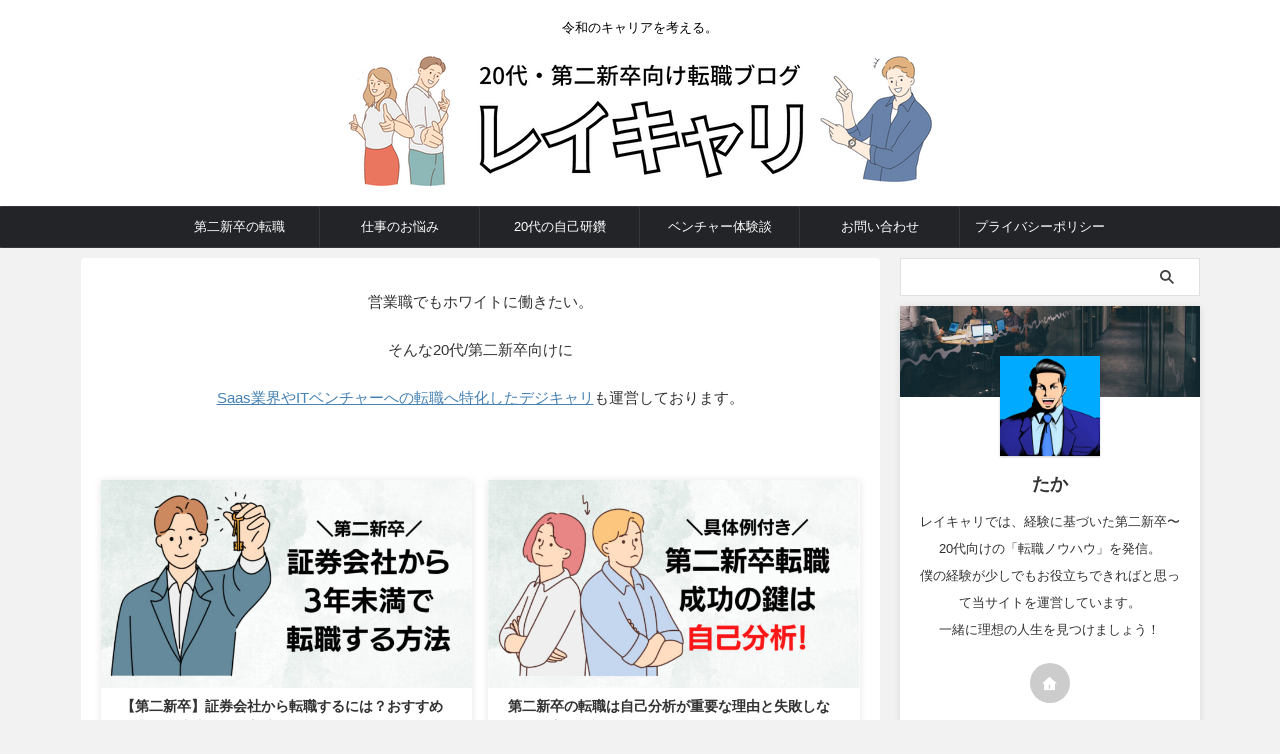

--- FILE ---
content_type: text/html; charset=UTF-8
request_url: https://odoru-hito.com/
body_size: 24153
content:
<!DOCTYPE html>
<!--[if lt IE 7]>
<html class="ie6" dir="ltr" lang="ja" prefix="og: https://ogp.me/ns#"> <![endif]-->
<!--[if IE 7]>
<html class="i7" dir="ltr" lang="ja" prefix="og: https://ogp.me/ns#"> <![endif]-->
<!--[if IE 8]>
<html class="ie" dir="ltr" lang="ja" prefix="og: https://ogp.me/ns#"> <![endif]-->
<!--[if gt IE 8]><!-->
<html dir="ltr" lang="ja" prefix="og: https://ogp.me/ns#" class="s-navi-search-overlay ">
	<!--<![endif]-->
	<head prefix="og: http://ogp.me/ns# fb: http://ogp.me/ns/fb# article: http://ogp.me/ns/article#">
		
	<!-- Global site tag (gtag.js) - Google Analytics -->
	<script async src="https://www.googletagmanager.com/gtag/js?id=UA-196244537-1"></script>
	<script>
	  window.dataLayer = window.dataLayer || [];
	  function gtag(){dataLayer.push(arguments);}
	  gtag('js', new Date());

	  gtag('config', 'UA-196244537-1');
	</script>
			<meta charset="UTF-8" >
		<meta name="viewport" content="width=device-width,initial-scale=1.0,user-scalable=no,viewport-fit=cover">
		<meta name="format-detection" content="telephone=no" >
		<meta name="referrer" content="no-referrer-when-downgrade"/>

					<meta name="robots" content="index,follow">
		
		<link rel="alternate" type="application/rss+xml" title="レイキャリ｜20代・第二新卒向けの転職 RSS Feed" href="https://odoru-hito.com/feed/" />
		<link rel="pingback" href="https://odoru-hito.com/xmlrpc.php" >
		<!--[if lt IE 9]>
		<script src="https://odoru-hito.com/wp-content/themes/affinger/js/html5shiv.js"></script>
		<![endif]-->
					<style>img:is([sizes="auto" i], [sizes^="auto," i]) { contain-intrinsic-size: 3000px 1500px }</style>
	
		<!-- All in One SEO 4.7.6 - aioseo.com -->
	<meta name="description" content="20代前半のサラリーマンに向けたブログ。 仕事・転職・副業・趣味・カメラなどなど。 少しでも人生を良くするきっかけになる記事があればという想いで運営しております。" />
	<meta name="robots" content="max-image-preview:large" />
	<link rel="canonical" href="https://odoru-hito.com/" />
	<link rel="next" href="https://odoru-hito.com/page/2/" />
	<meta name="generator" content="All in One SEO (AIOSEO) 4.7.6" />
		<meta property="og:locale" content="ja_JP" />
		<meta property="og:site_name" content="レイキャリ｜20代・第二新卒向けの転職 ‣ 令和のキャリアを考える。" />
		<meta property="og:type" content="website" />
		<meta property="og:title" content="レイキャリ｜20代・第二新卒向けの転職 ‣ 令和のキャリアを考える。" />
		<meta property="og:description" content="20代前半のサラリーマンに向けたブログ。 仕事・転職・副業・趣味・カメラなどなど。 少しでも人生を良くするきっかけになる記事があればという想いで運営しております。" />
		<meta property="og:url" content="https://odoru-hito.com/" />
		<meta name="twitter:card" content="summary" />
		<meta name="twitter:title" content="レイキャリ｜20代・第二新卒向けの転職 ‣ 令和のキャリアを考える。" />
		<meta name="twitter:description" content="20代前半のサラリーマンに向けたブログ。 仕事・転職・副業・趣味・カメラなどなど。 少しでも人生を良くするきっかけになる記事があればという想いで運営しております。" />
		<script type="application/ld+json" class="aioseo-schema">
			{"@context":"https:\/\/schema.org","@graph":[{"@type":"BreadcrumbList","@id":"https:\/\/odoru-hito.com\/#breadcrumblist","itemListElement":[{"@type":"ListItem","@id":"https:\/\/odoru-hito.com\/#listItem","position":1,"name":"\u5bb6"}]},{"@type":"CollectionPage","@id":"https:\/\/odoru-hito.com\/#collectionpage","url":"https:\/\/odoru-hito.com\/","name":"\u30ec\u30a4\u30ad\u30e3\u30ea\uff5c20\u4ee3\u30fb\u7b2c\u4e8c\u65b0\u5352\u5411\u3051\u306e\u8ee2\u8077 \u2023 \u4ee4\u548c\u306e\u30ad\u30e3\u30ea\u30a2\u3092\u8003\u3048\u308b\u3002","description":"20\u4ee3\u524d\u534a\u306e\u30b5\u30e9\u30ea\u30fc\u30de\u30f3\u306b\u5411\u3051\u305f\u30d6\u30ed\u30b0\u3002 \u4ed5\u4e8b\u30fb\u8ee2\u8077\u30fb\u526f\u696d\u30fb\u8da3\u5473\u30fb\u30ab\u30e1\u30e9\u306a\u3069\u306a\u3069\u3002 \u5c11\u3057\u3067\u3082\u4eba\u751f\u3092\u826f\u304f\u3059\u308b\u304d\u3063\u304b\u3051\u306b\u306a\u308b\u8a18\u4e8b\u304c\u3042\u308c\u3070\u3068\u3044\u3046\u60f3\u3044\u3067\u904b\u55b6\u3057\u3066\u304a\u308a\u307e\u3059\u3002","inLanguage":"ja","isPartOf":{"@id":"https:\/\/odoru-hito.com\/#website"},"breadcrumb":{"@id":"https:\/\/odoru-hito.com\/#breadcrumblist"},"about":{"@id":"https:\/\/odoru-hito.com\/#organization"}},{"@type":"Organization","@id":"https:\/\/odoru-hito.com\/#organization","name":"ODORU-BLOG","description":"\u4ee4\u548c\u306e\u30ad\u30e3\u30ea\u30a2\u3092\u8003\u3048\u308b\u3002","url":"https:\/\/odoru-hito.com\/"},{"@type":"WebSite","@id":"https:\/\/odoru-hito.com\/#website","url":"https:\/\/odoru-hito.com\/","name":"\u81ea\u5df1\u7814\u947d\u30c9\u30c3\u30c8\u30b3\u30e0","description":"\u4ee4\u548c\u306e\u30ad\u30e3\u30ea\u30a2\u3092\u8003\u3048\u308b\u3002","inLanguage":"ja","publisher":{"@id":"https:\/\/odoru-hito.com\/#organization"},"potentialAction":{"@type":"SearchAction","target":{"@type":"EntryPoint","urlTemplate":"https:\/\/odoru-hito.com\/?s={search_term_string}"},"query-input":"required name=search_term_string"}}]}
		</script>
		<!-- All in One SEO -->

	    <script>
	        var ajaxurl = "https://odoru-hito.com/wp-admin/admin-ajax.php";
	    </script>
	<title>レイキャリ｜20代・第二新卒向けの転職 ‣ 令和のキャリアを考える。</title>
<link rel='dns-prefetch' href='//ajax.googleapis.com' />
		<!-- This site uses the Google Analytics by MonsterInsights plugin v9.10.0 - Using Analytics tracking - https://www.monsterinsights.com/ -->
							<script src="//www.googletagmanager.com/gtag/js?id=G-90N09YVHR1"  data-cfasync="false" data-wpfc-render="false" type="text/javascript" async></script>
			<script data-cfasync="false" data-wpfc-render="false" type="text/javascript">
				var mi_version = '9.10.0';
				var mi_track_user = true;
				var mi_no_track_reason = '';
								var MonsterInsightsDefaultLocations = {"page_location":"https:\/\/odoru-hito.com\/"};
								if ( typeof MonsterInsightsPrivacyGuardFilter === 'function' ) {
					var MonsterInsightsLocations = (typeof MonsterInsightsExcludeQuery === 'object') ? MonsterInsightsPrivacyGuardFilter( MonsterInsightsExcludeQuery ) : MonsterInsightsPrivacyGuardFilter( MonsterInsightsDefaultLocations );
				} else {
					var MonsterInsightsLocations = (typeof MonsterInsightsExcludeQuery === 'object') ? MonsterInsightsExcludeQuery : MonsterInsightsDefaultLocations;
				}

								var disableStrs = [
										'ga-disable-G-90N09YVHR1',
									];

				/* Function to detect opted out users */
				function __gtagTrackerIsOptedOut() {
					for (var index = 0; index < disableStrs.length; index++) {
						if (document.cookie.indexOf(disableStrs[index] + '=true') > -1) {
							return true;
						}
					}

					return false;
				}

				/* Disable tracking if the opt-out cookie exists. */
				if (__gtagTrackerIsOptedOut()) {
					for (var index = 0; index < disableStrs.length; index++) {
						window[disableStrs[index]] = true;
					}
				}

				/* Opt-out function */
				function __gtagTrackerOptout() {
					for (var index = 0; index < disableStrs.length; index++) {
						document.cookie = disableStrs[index] + '=true; expires=Thu, 31 Dec 2099 23:59:59 UTC; path=/';
						window[disableStrs[index]] = true;
					}
				}

				if ('undefined' === typeof gaOptout) {
					function gaOptout() {
						__gtagTrackerOptout();
					}
				}
								window.dataLayer = window.dataLayer || [];

				window.MonsterInsightsDualTracker = {
					helpers: {},
					trackers: {},
				};
				if (mi_track_user) {
					function __gtagDataLayer() {
						dataLayer.push(arguments);
					}

					function __gtagTracker(type, name, parameters) {
						if (!parameters) {
							parameters = {};
						}

						if (parameters.send_to) {
							__gtagDataLayer.apply(null, arguments);
							return;
						}

						if (type === 'event') {
														parameters.send_to = monsterinsights_frontend.v4_id;
							var hookName = name;
							if (typeof parameters['event_category'] !== 'undefined') {
								hookName = parameters['event_category'] + ':' + name;
							}

							if (typeof MonsterInsightsDualTracker.trackers[hookName] !== 'undefined') {
								MonsterInsightsDualTracker.trackers[hookName](parameters);
							} else {
								__gtagDataLayer('event', name, parameters);
							}
							
						} else {
							__gtagDataLayer.apply(null, arguments);
						}
					}

					__gtagTracker('js', new Date());
					__gtagTracker('set', {
						'developer_id.dZGIzZG': true,
											});
					if ( MonsterInsightsLocations.page_location ) {
						__gtagTracker('set', MonsterInsightsLocations);
					}
										__gtagTracker('config', 'G-90N09YVHR1', {"forceSSL":"true","link_attribution":"true"} );
										window.gtag = __gtagTracker;										(function () {
						/* https://developers.google.com/analytics/devguides/collection/analyticsjs/ */
						/* ga and __gaTracker compatibility shim. */
						var noopfn = function () {
							return null;
						};
						var newtracker = function () {
							return new Tracker();
						};
						var Tracker = function () {
							return null;
						};
						var p = Tracker.prototype;
						p.get = noopfn;
						p.set = noopfn;
						p.send = function () {
							var args = Array.prototype.slice.call(arguments);
							args.unshift('send');
							__gaTracker.apply(null, args);
						};
						var __gaTracker = function () {
							var len = arguments.length;
							if (len === 0) {
								return;
							}
							var f = arguments[len - 1];
							if (typeof f !== 'object' || f === null || typeof f.hitCallback !== 'function') {
								if ('send' === arguments[0]) {
									var hitConverted, hitObject = false, action;
									if ('event' === arguments[1]) {
										if ('undefined' !== typeof arguments[3]) {
											hitObject = {
												'eventAction': arguments[3],
												'eventCategory': arguments[2],
												'eventLabel': arguments[4],
												'value': arguments[5] ? arguments[5] : 1,
											}
										}
									}
									if ('pageview' === arguments[1]) {
										if ('undefined' !== typeof arguments[2]) {
											hitObject = {
												'eventAction': 'page_view',
												'page_path': arguments[2],
											}
										}
									}
									if (typeof arguments[2] === 'object') {
										hitObject = arguments[2];
									}
									if (typeof arguments[5] === 'object') {
										Object.assign(hitObject, arguments[5]);
									}
									if ('undefined' !== typeof arguments[1].hitType) {
										hitObject = arguments[1];
										if ('pageview' === hitObject.hitType) {
											hitObject.eventAction = 'page_view';
										}
									}
									if (hitObject) {
										action = 'timing' === arguments[1].hitType ? 'timing_complete' : hitObject.eventAction;
										hitConverted = mapArgs(hitObject);
										__gtagTracker('event', action, hitConverted);
									}
								}
								return;
							}

							function mapArgs(args) {
								var arg, hit = {};
								var gaMap = {
									'eventCategory': 'event_category',
									'eventAction': 'event_action',
									'eventLabel': 'event_label',
									'eventValue': 'event_value',
									'nonInteraction': 'non_interaction',
									'timingCategory': 'event_category',
									'timingVar': 'name',
									'timingValue': 'value',
									'timingLabel': 'event_label',
									'page': 'page_path',
									'location': 'page_location',
									'title': 'page_title',
									'referrer' : 'page_referrer',
								};
								for (arg in args) {
																		if (!(!args.hasOwnProperty(arg) || !gaMap.hasOwnProperty(arg))) {
										hit[gaMap[arg]] = args[arg];
									} else {
										hit[arg] = args[arg];
									}
								}
								return hit;
							}

							try {
								f.hitCallback();
							} catch (ex) {
							}
						};
						__gaTracker.create = newtracker;
						__gaTracker.getByName = newtracker;
						__gaTracker.getAll = function () {
							return [];
						};
						__gaTracker.remove = noopfn;
						__gaTracker.loaded = true;
						window['__gaTracker'] = __gaTracker;
					})();
									} else {
										console.log("");
					(function () {
						function __gtagTracker() {
							return null;
						}

						window['__gtagTracker'] = __gtagTracker;
						window['gtag'] = __gtagTracker;
					})();
									}
			</script>
							<!-- / Google Analytics by MonsterInsights -->
		<script type="text/javascript">
/* <![CDATA[ */
window._wpemojiSettings = {"baseUrl":"https:\/\/s.w.org\/images\/core\/emoji\/15.0.3\/72x72\/","ext":".png","svgUrl":"https:\/\/s.w.org\/images\/core\/emoji\/15.0.3\/svg\/","svgExt":".svg","source":{"concatemoji":"https:\/\/odoru-hito.com\/wp-includes\/js\/wp-emoji-release.min.js?ver=6.7.1"}};
/*! This file is auto-generated */
!function(i,n){var o,s,e;function c(e){try{var t={supportTests:e,timestamp:(new Date).valueOf()};sessionStorage.setItem(o,JSON.stringify(t))}catch(e){}}function p(e,t,n){e.clearRect(0,0,e.canvas.width,e.canvas.height),e.fillText(t,0,0);var t=new Uint32Array(e.getImageData(0,0,e.canvas.width,e.canvas.height).data),r=(e.clearRect(0,0,e.canvas.width,e.canvas.height),e.fillText(n,0,0),new Uint32Array(e.getImageData(0,0,e.canvas.width,e.canvas.height).data));return t.every(function(e,t){return e===r[t]})}function u(e,t,n){switch(t){case"flag":return n(e,"\ud83c\udff3\ufe0f\u200d\u26a7\ufe0f","\ud83c\udff3\ufe0f\u200b\u26a7\ufe0f")?!1:!n(e,"\ud83c\uddfa\ud83c\uddf3","\ud83c\uddfa\u200b\ud83c\uddf3")&&!n(e,"\ud83c\udff4\udb40\udc67\udb40\udc62\udb40\udc65\udb40\udc6e\udb40\udc67\udb40\udc7f","\ud83c\udff4\u200b\udb40\udc67\u200b\udb40\udc62\u200b\udb40\udc65\u200b\udb40\udc6e\u200b\udb40\udc67\u200b\udb40\udc7f");case"emoji":return!n(e,"\ud83d\udc26\u200d\u2b1b","\ud83d\udc26\u200b\u2b1b")}return!1}function f(e,t,n){var r="undefined"!=typeof WorkerGlobalScope&&self instanceof WorkerGlobalScope?new OffscreenCanvas(300,150):i.createElement("canvas"),a=r.getContext("2d",{willReadFrequently:!0}),o=(a.textBaseline="top",a.font="600 32px Arial",{});return e.forEach(function(e){o[e]=t(a,e,n)}),o}function t(e){var t=i.createElement("script");t.src=e,t.defer=!0,i.head.appendChild(t)}"undefined"!=typeof Promise&&(o="wpEmojiSettingsSupports",s=["flag","emoji"],n.supports={everything:!0,everythingExceptFlag:!0},e=new Promise(function(e){i.addEventListener("DOMContentLoaded",e,{once:!0})}),new Promise(function(t){var n=function(){try{var e=JSON.parse(sessionStorage.getItem(o));if("object"==typeof e&&"number"==typeof e.timestamp&&(new Date).valueOf()<e.timestamp+604800&&"object"==typeof e.supportTests)return e.supportTests}catch(e){}return null}();if(!n){if("undefined"!=typeof Worker&&"undefined"!=typeof OffscreenCanvas&&"undefined"!=typeof URL&&URL.createObjectURL&&"undefined"!=typeof Blob)try{var e="postMessage("+f.toString()+"("+[JSON.stringify(s),u.toString(),p.toString()].join(",")+"));",r=new Blob([e],{type:"text/javascript"}),a=new Worker(URL.createObjectURL(r),{name:"wpTestEmojiSupports"});return void(a.onmessage=function(e){c(n=e.data),a.terminate(),t(n)})}catch(e){}c(n=f(s,u,p))}t(n)}).then(function(e){for(var t in e)n.supports[t]=e[t],n.supports.everything=n.supports.everything&&n.supports[t],"flag"!==t&&(n.supports.everythingExceptFlag=n.supports.everythingExceptFlag&&n.supports[t]);n.supports.everythingExceptFlag=n.supports.everythingExceptFlag&&!n.supports.flag,n.DOMReady=!1,n.readyCallback=function(){n.DOMReady=!0}}).then(function(){return e}).then(function(){var e;n.supports.everything||(n.readyCallback(),(e=n.source||{}).concatemoji?t(e.concatemoji):e.wpemoji&&e.twemoji&&(t(e.twemoji),t(e.wpemoji)))}))}((window,document),window._wpemojiSettings);
/* ]]> */
</script>
<style id='wp-emoji-styles-inline-css' type='text/css'>

	img.wp-smiley, img.emoji {
		display: inline !important;
		border: none !important;
		box-shadow: none !important;
		height: 1em !important;
		width: 1em !important;
		margin: 0 0.07em !important;
		vertical-align: -0.1em !important;
		background: none !important;
		padding: 0 !important;
	}
</style>
<link rel='stylesheet' id='wp-block-library-css' href='https://odoru-hito.com/wp-includes/css/dist/block-library/style.min.css?ver=6.7.1' type='text/css' media='all' />
<style id='classic-theme-styles-inline-css' type='text/css'>
/*! This file is auto-generated */
.wp-block-button__link{color:#fff;background-color:#32373c;border-radius:9999px;box-shadow:none;text-decoration:none;padding:calc(.667em + 2px) calc(1.333em + 2px);font-size:1.125em}.wp-block-file__button{background:#32373c;color:#fff;text-decoration:none}
</style>
<style id='global-styles-inline-css' type='text/css'>
:root{--wp--preset--aspect-ratio--square: 1;--wp--preset--aspect-ratio--4-3: 4/3;--wp--preset--aspect-ratio--3-4: 3/4;--wp--preset--aspect-ratio--3-2: 3/2;--wp--preset--aspect-ratio--2-3: 2/3;--wp--preset--aspect-ratio--16-9: 16/9;--wp--preset--aspect-ratio--9-16: 9/16;--wp--preset--color--black: #000000;--wp--preset--color--cyan-bluish-gray: #abb8c3;--wp--preset--color--white: #ffffff;--wp--preset--color--pale-pink: #f78da7;--wp--preset--color--vivid-red: #cf2e2e;--wp--preset--color--luminous-vivid-orange: #ff6900;--wp--preset--color--luminous-vivid-amber: #fcb900;--wp--preset--color--light-green-cyan: #eefaff;--wp--preset--color--vivid-green-cyan: #00d084;--wp--preset--color--pale-cyan-blue: #8ed1fc;--wp--preset--color--vivid-cyan-blue: #0693e3;--wp--preset--color--vivid-purple: #9b51e0;--wp--preset--color--soft-red: #e92f3d;--wp--preset--color--light-grayish-red: #fdf0f2;--wp--preset--color--vivid-yellow: #ffc107;--wp--preset--color--very-pale-yellow: #fffde7;--wp--preset--color--very-light-gray: #fafafa;--wp--preset--color--very-dark-gray: #313131;--wp--preset--color--original-color-a: #2faece;--wp--preset--color--original-color-b: #795548;--wp--preset--color--original-color-c: #ec407a;--wp--preset--color--original-color-d: #9e9d24;--wp--preset--gradient--vivid-cyan-blue-to-vivid-purple: linear-gradient(135deg,rgba(6,147,227,1) 0%,rgb(155,81,224) 100%);--wp--preset--gradient--light-green-cyan-to-vivid-green-cyan: linear-gradient(135deg,rgb(122,220,180) 0%,rgb(0,208,130) 100%);--wp--preset--gradient--luminous-vivid-amber-to-luminous-vivid-orange: linear-gradient(135deg,rgba(252,185,0,1) 0%,rgba(255,105,0,1) 100%);--wp--preset--gradient--luminous-vivid-orange-to-vivid-red: linear-gradient(135deg,rgba(255,105,0,1) 0%,rgb(207,46,46) 100%);--wp--preset--gradient--very-light-gray-to-cyan-bluish-gray: linear-gradient(135deg,rgb(238,238,238) 0%,rgb(169,184,195) 100%);--wp--preset--gradient--cool-to-warm-spectrum: linear-gradient(135deg,rgb(74,234,220) 0%,rgb(151,120,209) 20%,rgb(207,42,186) 40%,rgb(238,44,130) 60%,rgb(251,105,98) 80%,rgb(254,248,76) 100%);--wp--preset--gradient--blush-light-purple: linear-gradient(135deg,rgb(255,206,236) 0%,rgb(152,150,240) 100%);--wp--preset--gradient--blush-bordeaux: linear-gradient(135deg,rgb(254,205,165) 0%,rgb(254,45,45) 50%,rgb(107,0,62) 100%);--wp--preset--gradient--luminous-dusk: linear-gradient(135deg,rgb(255,203,112) 0%,rgb(199,81,192) 50%,rgb(65,88,208) 100%);--wp--preset--gradient--pale-ocean: linear-gradient(135deg,rgb(255,245,203) 0%,rgb(182,227,212) 50%,rgb(51,167,181) 100%);--wp--preset--gradient--electric-grass: linear-gradient(135deg,rgb(202,248,128) 0%,rgb(113,206,126) 100%);--wp--preset--gradient--midnight: linear-gradient(135deg,rgb(2,3,129) 0%,rgb(40,116,252) 100%);--wp--preset--font-size--small: .8em;--wp--preset--font-size--medium: 20px;--wp--preset--font-size--large: 1.5em;--wp--preset--font-size--x-large: 42px;--wp--preset--font-size--st-regular: 1em;--wp--preset--font-size--huge: 3em;--wp--preset--spacing--20: 0.44rem;--wp--preset--spacing--30: 0.67rem;--wp--preset--spacing--40: 1rem;--wp--preset--spacing--50: 1.5rem;--wp--preset--spacing--60: 2.25rem;--wp--preset--spacing--70: 3.38rem;--wp--preset--spacing--80: 5.06rem;--wp--preset--shadow--natural: 6px 6px 9px rgba(0, 0, 0, 0.2);--wp--preset--shadow--deep: 12px 12px 50px rgba(0, 0, 0, 0.4);--wp--preset--shadow--sharp: 6px 6px 0px rgba(0, 0, 0, 0.2);--wp--preset--shadow--outlined: 6px 6px 0px -3px rgba(255, 255, 255, 1), 6px 6px rgba(0, 0, 0, 1);--wp--preset--shadow--crisp: 6px 6px 0px rgba(0, 0, 0, 1);}:where(.is-layout-flex){gap: 0.5em;}:where(.is-layout-grid){gap: 0.5em;}body .is-layout-flex{display: flex;}.is-layout-flex{flex-wrap: wrap;align-items: center;}.is-layout-flex > :is(*, div){margin: 0;}body .is-layout-grid{display: grid;}.is-layout-grid > :is(*, div){margin: 0;}:where(.wp-block-columns.is-layout-flex){gap: 2em;}:where(.wp-block-columns.is-layout-grid){gap: 2em;}:where(.wp-block-post-template.is-layout-flex){gap: 1.25em;}:where(.wp-block-post-template.is-layout-grid){gap: 1.25em;}.has-black-color{color: var(--wp--preset--color--black) !important;}.has-cyan-bluish-gray-color{color: var(--wp--preset--color--cyan-bluish-gray) !important;}.has-white-color{color: var(--wp--preset--color--white) !important;}.has-pale-pink-color{color: var(--wp--preset--color--pale-pink) !important;}.has-vivid-red-color{color: var(--wp--preset--color--vivid-red) !important;}.has-luminous-vivid-orange-color{color: var(--wp--preset--color--luminous-vivid-orange) !important;}.has-luminous-vivid-amber-color{color: var(--wp--preset--color--luminous-vivid-amber) !important;}.has-light-green-cyan-color{color: var(--wp--preset--color--light-green-cyan) !important;}.has-vivid-green-cyan-color{color: var(--wp--preset--color--vivid-green-cyan) !important;}.has-pale-cyan-blue-color{color: var(--wp--preset--color--pale-cyan-blue) !important;}.has-vivid-cyan-blue-color{color: var(--wp--preset--color--vivid-cyan-blue) !important;}.has-vivid-purple-color{color: var(--wp--preset--color--vivid-purple) !important;}.has-black-background-color{background-color: var(--wp--preset--color--black) !important;}.has-cyan-bluish-gray-background-color{background-color: var(--wp--preset--color--cyan-bluish-gray) !important;}.has-white-background-color{background-color: var(--wp--preset--color--white) !important;}.has-pale-pink-background-color{background-color: var(--wp--preset--color--pale-pink) !important;}.has-vivid-red-background-color{background-color: var(--wp--preset--color--vivid-red) !important;}.has-luminous-vivid-orange-background-color{background-color: var(--wp--preset--color--luminous-vivid-orange) !important;}.has-luminous-vivid-amber-background-color{background-color: var(--wp--preset--color--luminous-vivid-amber) !important;}.has-light-green-cyan-background-color{background-color: var(--wp--preset--color--light-green-cyan) !important;}.has-vivid-green-cyan-background-color{background-color: var(--wp--preset--color--vivid-green-cyan) !important;}.has-pale-cyan-blue-background-color{background-color: var(--wp--preset--color--pale-cyan-blue) !important;}.has-vivid-cyan-blue-background-color{background-color: var(--wp--preset--color--vivid-cyan-blue) !important;}.has-vivid-purple-background-color{background-color: var(--wp--preset--color--vivid-purple) !important;}.has-black-border-color{border-color: var(--wp--preset--color--black) !important;}.has-cyan-bluish-gray-border-color{border-color: var(--wp--preset--color--cyan-bluish-gray) !important;}.has-white-border-color{border-color: var(--wp--preset--color--white) !important;}.has-pale-pink-border-color{border-color: var(--wp--preset--color--pale-pink) !important;}.has-vivid-red-border-color{border-color: var(--wp--preset--color--vivid-red) !important;}.has-luminous-vivid-orange-border-color{border-color: var(--wp--preset--color--luminous-vivid-orange) !important;}.has-luminous-vivid-amber-border-color{border-color: var(--wp--preset--color--luminous-vivid-amber) !important;}.has-light-green-cyan-border-color{border-color: var(--wp--preset--color--light-green-cyan) !important;}.has-vivid-green-cyan-border-color{border-color: var(--wp--preset--color--vivid-green-cyan) !important;}.has-pale-cyan-blue-border-color{border-color: var(--wp--preset--color--pale-cyan-blue) !important;}.has-vivid-cyan-blue-border-color{border-color: var(--wp--preset--color--vivid-cyan-blue) !important;}.has-vivid-purple-border-color{border-color: var(--wp--preset--color--vivid-purple) !important;}.has-vivid-cyan-blue-to-vivid-purple-gradient-background{background: var(--wp--preset--gradient--vivid-cyan-blue-to-vivid-purple) !important;}.has-light-green-cyan-to-vivid-green-cyan-gradient-background{background: var(--wp--preset--gradient--light-green-cyan-to-vivid-green-cyan) !important;}.has-luminous-vivid-amber-to-luminous-vivid-orange-gradient-background{background: var(--wp--preset--gradient--luminous-vivid-amber-to-luminous-vivid-orange) !important;}.has-luminous-vivid-orange-to-vivid-red-gradient-background{background: var(--wp--preset--gradient--luminous-vivid-orange-to-vivid-red) !important;}.has-very-light-gray-to-cyan-bluish-gray-gradient-background{background: var(--wp--preset--gradient--very-light-gray-to-cyan-bluish-gray) !important;}.has-cool-to-warm-spectrum-gradient-background{background: var(--wp--preset--gradient--cool-to-warm-spectrum) !important;}.has-blush-light-purple-gradient-background{background: var(--wp--preset--gradient--blush-light-purple) !important;}.has-blush-bordeaux-gradient-background{background: var(--wp--preset--gradient--blush-bordeaux) !important;}.has-luminous-dusk-gradient-background{background: var(--wp--preset--gradient--luminous-dusk) !important;}.has-pale-ocean-gradient-background{background: var(--wp--preset--gradient--pale-ocean) !important;}.has-electric-grass-gradient-background{background: var(--wp--preset--gradient--electric-grass) !important;}.has-midnight-gradient-background{background: var(--wp--preset--gradient--midnight) !important;}.has-small-font-size{font-size: var(--wp--preset--font-size--small) !important;}.has-medium-font-size{font-size: var(--wp--preset--font-size--medium) !important;}.has-large-font-size{font-size: var(--wp--preset--font-size--large) !important;}.has-x-large-font-size{font-size: var(--wp--preset--font-size--x-large) !important;}
:where(.wp-block-post-template.is-layout-flex){gap: 1.25em;}:where(.wp-block-post-template.is-layout-grid){gap: 1.25em;}
:where(.wp-block-columns.is-layout-flex){gap: 2em;}:where(.wp-block-columns.is-layout-grid){gap: 2em;}
:root :where(.wp-block-pullquote){font-size: 1.5em;line-height: 1.6;}
</style>
<link rel='stylesheet' id='contact-form-7-css' href='https://odoru-hito.com/wp-content/plugins/contact-form-7/includes/css/styles.css?ver=6.0.1' type='text/css' media='all' />
<link rel='stylesheet' id='pz-linkcard-css' href='//odoru-hito.com/wp-content/uploads/pz-linkcard/style.css?ver=2.5.5.1' type='text/css' media='all' />
<link rel='stylesheet' id='toc-screen-css' href='https://odoru-hito.com/wp-content/plugins/table-of-contents-plus/screen.min.css?ver=2411.1' type='text/css' media='all' />
<style id='toc-screen-inline-css' type='text/css'>
div#toc_container {width: 75%;}div#toc_container ul li {font-size: 90%;}
</style>
<link rel='stylesheet' id='normalize-css' href='https://odoru-hito.com/wp-content/themes/affinger/css/normalize.css?ver=1.5.9' type='text/css' media='all' />
<link rel='stylesheet' id='font-awesome-css' href='https://odoru-hito.com/wp-content/themes/affinger/css/fontawesome/css/font-awesome.min.css?ver=4.7.0' type='text/css' media='all' />
<link rel='stylesheet' id='font-awesome-animation-css' href='https://odoru-hito.com/wp-content/themes/affinger/css/fontawesome/css/font-awesome-animation.min.css?ver=6.7.1' type='text/css' media='all' />
<link rel='stylesheet' id='st_svg-css' href='https://odoru-hito.com/wp-content/themes/affinger/st_svg/style.css?ver=6.7.1' type='text/css' media='all' />
<link rel='stylesheet' id='style-css' href='https://odoru-hito.com/wp-content/themes/affinger/style.css?ver=6.7.1' type='text/css' media='all' />
<link rel='stylesheet' id='child-style-css' href='https://odoru-hito.com/wp-content/themes/affinger-child/style.css?ver=6.7.1' type='text/css' media='all' />
<link rel='stylesheet' id='single-css' href='https://odoru-hito.com/wp-content/themes/affinger/st-rankcss.php' type='text/css' media='all' />
<link rel='stylesheet' id='aurora-heatmap-css' href='https://odoru-hito.com/wp-content/plugins/aurora-heatmap/style.css?ver=1.7.0' type='text/css' media='all' />
<link rel='stylesheet' id='yesno_style-css' href='https://odoru-hito.com/wp-content/plugins/yesno/css/style.css?ver=1.0.12' type='text/css' media='all' />
<link rel='stylesheet' id='st-themecss-css' href='https://odoru-hito.com/wp-content/themes/affinger/st-themecss-loader.php?ver=6.7.1' type='text/css' media='all' />
<script type="text/javascript" src="https://odoru-hito.com/wp-content/plugins/google-analytics-for-wordpress/assets/js/frontend-gtag.min.js?ver=9.10.0" id="monsterinsights-frontend-script-js" async="async" data-wp-strategy="async"></script>
<script data-cfasync="false" data-wpfc-render="false" type="text/javascript" id='monsterinsights-frontend-script-js-extra'>/* <![CDATA[ */
var monsterinsights_frontend = {"js_events_tracking":"true","download_extensions":"doc,pdf,ppt,zip,xls,docx,pptx,xlsx","inbound_paths":"[{\"path\":\"\\\/go\\\/\",\"label\":\"affiliate\"},{\"path\":\"\\\/recommend\\\/\",\"label\":\"affiliate\"}]","home_url":"https:\/\/odoru-hito.com","hash_tracking":"false","v4_id":"G-90N09YVHR1"};/* ]]> */
</script>
<script type="text/javascript" src="//ajax.googleapis.com/ajax/libs/jquery/1.11.3/jquery.min.js?ver=1.11.3" id="jquery-js"></script>
<script type="text/javascript" id="aurora-heatmap-js-extra">
/* <![CDATA[ */
var aurora_heatmap = {"_mode":"reporter","ajax_url":"https:\/\/odoru-hito.com\/wp-admin\/admin-ajax.php","action":"aurora_heatmap","reports":"click_pc,click_mobile","debug":"0","ajax_delay_time":"3000","ajax_interval":"10","ajax_bulk":null};
/* ]]> */
</script>
<script type="text/javascript" src="https://odoru-hito.com/wp-content/plugins/aurora-heatmap/js/aurora-heatmap.min.js?ver=1.7.0" id="aurora-heatmap-js"></script>
<link rel="https://api.w.org/" href="https://odoru-hito.com/wp-json/" />	<link rel="preconnect" href="https://fonts.googleapis.com">
	<link rel="preconnect" href="https://fonts.gstatic.com">
	<meta name="thumbnail" content="https://odoru-hito.com/wp-content/uploads/2022/01/レイキャリ-4-300x75.png">
<link rel="next" href="https://odoru-hito.com/page/2/" />
<meta name="google-site-verification" content="zgCx6TwiECM9jvDvGU1B2IDDqbT0vlgu2ve2SNOdKVE" />
<!-- Global site tag (gtag.js) - Google Analytics -->
<script async src="https://www.googletagmanager.com/gtag/js?id=G-M5ZKBPWGFB"></script>
<script>
  window.dataLayer = window.dataLayer || [];
  function gtag(){dataLayer.push(arguments);}
  gtag('js', new Date());

  gtag('config', 'G-M5ZKBPWGFB');
</script>



<noscript><style>.lazyload[data-src]{display:none !important;}</style></noscript><style>.lazyload{background-image:none !important;}.lazyload:before{background-image:none !important;}</style><style type="text/css">.broken_link, a.broken_link {
	text-decoration: line-through;
}</style><style type="text/css" id="custom-background-css">
body.custom-background { background-color: #f2f2f2; }
</style>
	<link rel="icon" href="https://odoru-hito.com/wp-content/uploads/2022/01/cropped-レイキャリ-512-×-512-px-32x32.png" sizes="32x32" />
<link rel="icon" href="https://odoru-hito.com/wp-content/uploads/2022/01/cropped-レイキャリ-512-×-512-px-192x192.png" sizes="192x192" />
<link rel="apple-touch-icon" href="https://odoru-hito.com/wp-content/uploads/2022/01/cropped-レイキャリ-512-×-512-px-180x180.png" />
<meta name="msapplication-TileImage" content="https://odoru-hito.com/wp-content/uploads/2022/01/cropped-レイキャリ-512-×-512-px-270x270.png" />
	<style id="egf-frontend-styles" type="text/css">
		p {} h1 {} h2 {} h3 {} h4 {} h5 {} h6 {} 	</style>
	<style id="wpforms-css-vars-root">
				:root {
					--wpforms-field-border-radius: 3px;
--wpforms-field-border-style: solid;
--wpforms-field-border-size: 1px;
--wpforms-field-background-color: #ffffff;
--wpforms-field-border-color: rgba( 0, 0, 0, 0.25 );
--wpforms-field-border-color-spare: rgba( 0, 0, 0, 0.25 );
--wpforms-field-text-color: rgba( 0, 0, 0, 0.7 );
--wpforms-field-menu-color: #ffffff;
--wpforms-label-color: rgba( 0, 0, 0, 0.85 );
--wpforms-label-sublabel-color: rgba( 0, 0, 0, 0.55 );
--wpforms-label-error-color: #d63637;
--wpforms-button-border-radius: 3px;
--wpforms-button-border-style: none;
--wpforms-button-border-size: 1px;
--wpforms-button-background-color: #066aab;
--wpforms-button-border-color: #066aab;
--wpforms-button-text-color: #ffffff;
--wpforms-page-break-color: #066aab;
--wpforms-background-image: none;
--wpforms-background-position: center center;
--wpforms-background-repeat: no-repeat;
--wpforms-background-size: cover;
--wpforms-background-width: 100px;
--wpforms-background-height: 100px;
--wpforms-background-color: rgba( 0, 0, 0, 0 );
--wpforms-background-url: none;
--wpforms-container-padding: 0px;
--wpforms-container-border-style: none;
--wpforms-container-border-width: 1px;
--wpforms-container-border-color: #000000;
--wpforms-container-border-radius: 3px;
--wpforms-field-size-input-height: 43px;
--wpforms-field-size-input-spacing: 15px;
--wpforms-field-size-font-size: 16px;
--wpforms-field-size-line-height: 19px;
--wpforms-field-size-padding-h: 14px;
--wpforms-field-size-checkbox-size: 16px;
--wpforms-field-size-sublabel-spacing: 5px;
--wpforms-field-size-icon-size: 1;
--wpforms-label-size-font-size: 16px;
--wpforms-label-size-line-height: 19px;
--wpforms-label-size-sublabel-font-size: 14px;
--wpforms-label-size-sublabel-line-height: 17px;
--wpforms-button-size-font-size: 17px;
--wpforms-button-size-height: 41px;
--wpforms-button-size-padding-h: 15px;
--wpforms-button-size-margin-top: 10px;
--wpforms-container-shadow-size-box-shadow: none;

				}
			</style>		
<!-- OGP -->

<meta property="og:type" content="website">
<meta property="og:title" content="レイキャリ｜20代・第二新卒向けの転職">
<meta property="og:url" content="https://odoru-hito.com">
<meta property="og:description" content="令和のキャリアを考える。">
<meta property="og:site_name" content="レイキャリ｜20代・第二新卒向けの転職">
<meta property="og:image" content="https://odoru-hito.com/wp-content/uploads/2022/01/レイキャリ-4-300x75.png">


<!-- /OGP -->
		

	<script>
		(function (window, document, $, undefined) {
			'use strict';

			$(function(){
			$('.entry-content a[href^=http]')
				.not('[href*="'+location.hostname+'"]')
				.attr({target:"_blank"})
			;})
		}(window, window.document, jQuery));
	</script>

<script>
	(function (window, document, $, undefined) {
		'use strict';

		var SlideBox = (function () {
			/**
			 * @param $element
			 *
			 * @constructor
			 */
			function SlideBox($element) {
				this._$element = $element;
			}

			SlideBox.prototype.$content = function () {
				return this._$element.find('[data-st-slidebox-content]');
			};

			SlideBox.prototype.$toggle = function () {
				return this._$element.find('[data-st-slidebox-toggle]');
			};

			SlideBox.prototype.$icon = function () {
				return this._$element.find('[data-st-slidebox-icon]');
			};

			SlideBox.prototype.$text = function () {
				return this._$element.find('[data-st-slidebox-text]');
			};

			SlideBox.prototype.is_expanded = function () {
				return !!(this._$element.filter('[data-st-slidebox-expanded="true"]').length);
			};

			SlideBox.prototype.expand = function () {
				var self = this;

				this.$content().slideDown()
					.promise()
					.then(function () {
						var $icon = self.$icon();
						var $text = self.$text();

						$icon.removeClass($icon.attr('data-st-slidebox-icon-collapsed'))
							.addClass($icon.attr('data-st-slidebox-icon-expanded'))

						$text.text($text.attr('data-st-slidebox-text-expanded'))

						self._$element.removeClass('is-collapsed')
							.addClass('is-expanded');

						self._$element.attr('data-st-slidebox-expanded', 'true');
					});
			};

			SlideBox.prototype.collapse = function () {
				var self = this;

				this.$content().slideUp()
					.promise()
					.then(function () {
						var $icon = self.$icon();
						var $text = self.$text();

						$icon.removeClass($icon.attr('data-st-slidebox-icon-expanded'))
							.addClass($icon.attr('data-st-slidebox-icon-collapsed'))

						$text.text($text.attr('data-st-slidebox-text-collapsed'))

						self._$element.removeClass('is-expanded')
							.addClass('is-collapsed');

						self._$element.attr('data-st-slidebox-expanded', 'false');
					});
			};

			SlideBox.prototype.toggle = function () {
				if (this.is_expanded()) {
					this.collapse();
				} else {
					this.expand();
				}
			};

			SlideBox.prototype.add_event_listeners = function () {
				var self = this;

				this.$toggle().on('click', function (event) {
					self.toggle();
				});
			};

			SlideBox.prototype.initialize = function () {
				this.add_event_listeners();
			};

			return SlideBox;
		}());

		function on_ready() {
			var slideBoxes = [];

			$('[data-st-slidebox]').each(function () {
				var $element = $(this);
				var slideBox = new SlideBox($element);

				slideBoxes.push(slideBox);

				slideBox.initialize();
			});

			return slideBoxes;
		}

		$(on_ready);
	}(window, window.document, jQuery));
</script>

	<script>
		(function (window, document, $, undefined) {
			'use strict';

			$(function(){
			$('.entry-title').wrapInner('<span class="st-dash-design"></span>');
			})
		}(window, window.document, jQuery));
	</script>
	<script>
		(function (window, document, $, undefined) {
			'use strict';

			$(function(){
			$('.post h2:not([class^="is-style-st-heading-custom-"]):not([class*=" is-style-st-heading-custom-"]):not(.st-css-no2) , .h2modoki').wrapInner('<span class="st-dash-design"></span>');
			})
		}(window, window.document, jQuery));
	</script>
	<script>
		(function (window, document, $, undefined) {
			'use strict';

			$(function(){
			$('.post h3:not(.rankh3):not(#reply-title):not([class^="is-style-st-heading-custom-"]):not([class*=" is-style-st-heading-custom-"]):not(.st-css-no2) , .h3modoki').wrapInner('<span class="st-dash-design"></span>');
			})
		}(window, window.document, jQuery));
	</script>

<script>
	(function (window, document, $, undefined) {
		'use strict';

		$(function(){
			/* 第一階層のみの目次にクラスを挿入 */
			$("#toc_container:not(:has(ul ul))").addClass("only-toc");
			/* アコーディオンメニュー内のカテゴリーにクラス追加 */
			$(".st-ac-box ul:has(.cat-item)").each(function(){
				$(this).addClass("st-ac-cat");
			});
		});
	}(window, window.document, jQuery));
</script>

<script>
	(function (window, document, $, undefined) {
		'use strict';

		$(function(){
										$( '.post h5:not([class^="is-style-st-heading-custom-"]):not([class*=" is-style-st-heading-custom-"]):not(.st-css-no):not(.st-matome):not(.rankh5):not(.point):not(.st-cardbox-t):not(.popular-t):not(.kanren-t):not(.popular-t):not(.post-card-title)' ).wrap( '<div class="st-h5husen-shadow"></div>' );
				$( '.h5modoki' ).wrap( '<div class="st-h5husen-shadow"></div>' );
						$('.st-star').parent('.rankh4').css('padding-bottom','5px'); // スターがある場合のランキング見出し調整
		});
	}(window, window.document, jQuery));
</script>



	<script>
		(function (window, document, $, undefined) {
			'use strict';

			$(function() {
				$('.is-style-st-paragraph-kaiwa').wrapInner('<span class="st-paragraph-kaiwa-text">');
			});
		}(window, window.document, jQuery));
	</script>

	<script>
		(function (window, document, $, undefined) {
			'use strict';

			$(function() {
				$('.is-style-st-paragraph-kaiwa-b').wrapInner('<span class="st-paragraph-kaiwa-text">');
			});
		}(window, window.document, jQuery));
	</script>

<script>
	/* Gutenbergスタイルを調整 */
	(function (window, document, $, undefined) {
		'use strict';

		$(function() {
			$( '[class^="is-style-st-paragraph-"],[class*=" is-style-st-paragraph-"]' ).wrapInner( '<span class="st-noflex"></span>' );
		});
	}(window, window.document, jQuery));
</script>

	<script>
		(function (window, document, $, undefined) {
			'use strict';

			/*
			$(function () {
				var display = function () {
					if ($(this).scrollTop() > 500) { //scroll量
						$("#footer-ad-box").slideDown(700);
					} else {
						$("#footer-ad-box").slideUp(700);
					}
				};
				$(window).on("scroll", display);
				//click
				$("#footer-ad-box .close a").click(function(){
					$("#footer-ad-box").slideUp(700);
					$("p.footer-ad-btn").fadeIn();
					$(window).off("scroll", display);
				});
				$("p.footer-ad-btn").click(function(){
					$("p.footer-ad-btn").fadeOut(1000);
					$("#footer-ad-box").slideDown(700);
				});
			});
			*/
			$(function(){
				$('main .entry-content').append('<div class="st-trigger-ad"></div>');
				var display = function () {
					$(".st-trigger-ad").each(function(){
						var imgPos = $(this).offset().top;
						var windowScroll = $(window).scrollTop();
						var windowHeight = $(window).height();
						if ( windowScroll > imgPos - windowHeight + windowHeight/5 ){
							$("#page-top").addClass("smanone");
							$("#footer-ad-box").slideDown(700);
							$(window).off("scroll", display);
						} else {
							//$("#footer-ad-box").slideUp(700);
						}
					});
				};
				$(window).on("scroll", display);
			});

			$(function () {
				//click
				$("#footer-ad-box .close a").click(function(){
					$("#page-top").removeClass("smanone");
					$("#footer-ad-box").slideUp(700);
					$("p.footer-ad-btn").fadeIn();
					$(window).off("scroll", display);
				});
				$("p.footer-ad-btn").click(function(){
					$("#page-top").addClass("smanone");
					$("p.footer-ad-btn").fadeOut(1000);
					$("#footer-ad-box").slideDown(700);
				});
			});
		}(window, window.document, jQuery));
	</script>



			</head>
	<body class="home blog custom-background wp-custom-logo front-page" >				<div id="st-ami">
				<div id="wrapper" class="" ontouchstart="">
				<div id="wrapper-in">

					

<header id="st-headwide">
	<div id="header-full">
		<div id="headbox-bg">
			<div id="headbox">

					<nav id="s-navi" class="pcnone" data-st-nav data-st-nav-type="normal">
		<dl class="acordion is-active" data-st-nav-primary>
			<dt class="trigger">
				<p class="acordion_button"><span class="op op-menu has-text"><i class="st-fa st-svg-menu_thin"></i></span></p>

									<p class="acordion_button acordion_button_search"><span class="op op-search"><i class="st-fa st-svg-search_s op-search-close_thin"></i></span></p>
				
									<div id="st-mobile-logo"></div>
				
				<!-- 追加メニュー -->
				
				<!-- 追加メニュー2 -->
				
			</dt>

			<dd class="acordion_tree">
				<div class="acordion_tree_content">

					
					<div class="menu-pc%e7%94%a8%e3%83%a1%e3%83%8b%e3%83%a5%e3%83%bc-container"><ul id="menu-pc%e7%94%a8%e3%83%a1%e3%83%8b%e3%83%a5%e3%83%bc" class="menu"><li id="menu-item-2464" class="menu-item menu-item-type-taxonomy menu-item-object-category menu-item-2464"><a href="https://odoru-hito.com/category/job-change/"><span class="menu-item-label">第二新卒の転職</span></a></li>
<li id="menu-item-3351" class="menu-item menu-item-type-taxonomy menu-item-object-category menu-item-3351"><a href="https://odoru-hito.com/category/shigoto-nayami/"><span class="menu-item-label">仕事のお悩み</span></a></li>
<li id="menu-item-3352" class="menu-item menu-item-type-taxonomy menu-item-object-category menu-item-3352"><a href="https://odoru-hito.com/category/jiko-kensan/"><span class="menu-item-label">20代の自己研鑽</span></a></li>
<li id="menu-item-3355" class="menu-item menu-item-type-taxonomy menu-item-object-category menu-item-3355"><a href="https://odoru-hito.com/category/saas-venture/"><span class="menu-item-label">ベンチャー体験談</span></a></li>
<li id="menu-item-2481" class="menu-item menu-item-type-post_type menu-item-object-page menu-item-2481"><a href="https://odoru-hito.com/contact-form/"><span class="menu-item-label">お問い合わせ</span></a></li>
<li id="menu-item-3350" class="menu-item menu-item-type-post_type menu-item-object-page menu-item-3350"><a href="https://odoru-hito.com/privacy-policy/"><span class="menu-item-label">プライバシーポリシー</span></a></li>
</ul></div>
					<div class="clear"></div>

					
				</div>
			</dd>

							<dd class="acordion_search">
					<div class="acordion_search_content">
													<div id="search" class="search-custom-d">
	<form method="get" id="searchform" action="https://odoru-hito.com/">
		<label class="hidden" for="s">
					</label>
		<input type="text" placeholder="" value="" name="s" id="s" />
		<input type="submit" value="&#xf002;" class="st-fa" id="searchsubmit" />
	</form>
</div>
<!-- /stinger -->
											</div>
				</dd>
					</dl>

					</nav>

									<div id="header-l">
						
						<div id="st-text-logo">
							
    
		
			<!-- キャプション -->
			
									<h1 class="descr sitenametop">
         		       	令和のキャリアを考える。         		   	</h1>
				
			
			<!-- ロゴ又はブログ名 -->
			          		  <p class="sitename"><a href="https://odoru-hito.com/">
              		  							<img class="sitename-bottom lazyload" src="[data-uri]" width="600" height="150" alt="レイキャリ｜20代・第二新卒向けの転職" data-src="https://odoru-hito.com/wp-content/uploads/2022/01/レイキャリ-4.png" decoding="async" data-eio-rwidth="600" data-eio-rheight="150"><noscript><img class="sitename-bottom" src="https://odoru-hito.com/wp-content/uploads/2022/01/レイキャリ-4.png" width="600" height="150" alt="レイキャリ｜20代・第二新卒向けの転職" data-eio="l"></noscript>               		           		  </a></p>
        				<!-- ロゴ又はブログ名ここまで -->

		
	
						</div>
					</div><!-- /#header-l -->
				
				<div id="header-r" class="smanone">
					
				</div><!-- /#header-r -->

			</div><!-- /#headbox -->
		</div><!-- /#headbox-bg clearfix -->

		
		
					<div id="st-mobile-link-design">
					
	<div class="footermenubox st-menu-side-box clearfix "><ul id="menu-pc%e7%94%a8%e3%83%a1%e3%83%8b%e3%83%a5%e3%83%bc-1" class="footermenust st-menu-side"><li class="menu-item menu-item-type-taxonomy menu-item-object-category menu-item-2464"><a href="https://odoru-hito.com/category/job-change/">第二新卒の転職<span></span></a></li>
<li class="menu-item menu-item-type-taxonomy menu-item-object-category menu-item-3351"><a href="https://odoru-hito.com/category/shigoto-nayami/">仕事のお悩み<span></span></a></li>
<li class="menu-item menu-item-type-taxonomy menu-item-object-category menu-item-3352"><a href="https://odoru-hito.com/category/jiko-kensan/">20代の自己研鑽<span></span></a></li>
<li class="menu-item menu-item-type-taxonomy menu-item-object-category menu-item-3355"><a href="https://odoru-hito.com/category/saas-venture/">ベンチャー体験談<span></span></a></li>
<li class="menu-item menu-item-type-post_type menu-item-object-page menu-item-2481"><a href="https://odoru-hito.com/contact-form/">お問い合わせ<span></span></a></li>
<li class="menu-item menu-item-type-post_type menu-item-object-page menu-item-3350"><a href="https://odoru-hito.com/privacy-policy/">プライバシーポリシー<span></span></a></li>
</ul></div>			</div>
		
		
			

			<div id="gazou-wide">
					<div id="st-menubox">
			<div id="st-menuwide">
				<nav class="smanone clearfix"><ul id="menu-pc%e7%94%a8%e3%83%a1%e3%83%8b%e3%83%a5%e3%83%bc-2" class="menu"><li class="menu-item menu-item-type-taxonomy menu-item-object-category menu-item-2464"><a href="https://odoru-hito.com/category/job-change/">第二新卒の転職</a></li>
<li class="menu-item menu-item-type-taxonomy menu-item-object-category menu-item-3351"><a href="https://odoru-hito.com/category/shigoto-nayami/">仕事のお悩み</a></li>
<li class="menu-item menu-item-type-taxonomy menu-item-object-category menu-item-3352"><a href="https://odoru-hito.com/category/jiko-kensan/">20代の自己研鑽</a></li>
<li class="menu-item menu-item-type-taxonomy menu-item-object-category menu-item-3355"><a href="https://odoru-hito.com/category/saas-venture/">ベンチャー体験談</a></li>
<li class="menu-item menu-item-type-post_type menu-item-object-page menu-item-2481"><a href="https://odoru-hito.com/contact-form/">お問い合わせ</a></li>
<li class="menu-item menu-item-type-post_type menu-item-object-page menu-item-3350"><a href="https://odoru-hito.com/privacy-policy/">プライバシーポリシー</a></li>
</ul></nav>			</div>
		</div>
										<div id="st-headerbox">
						<div id="st-header">
						</div>
					</div>
									</div>
		
	</div><!-- #header-full -->

	





</header>

					<div id="content-w">

						
						

<div id="content" class="clearfix">
	<div id="contentInner">
		<main >
			<article>

				<div class="home-post post">

				
													
																				
						<div class="entry-content">
																																<div class="st-topcontent">
										<p style="text-align: center;">営業職でもホワイトに働きたい。</p>
<p style="text-align: center;">そんな20代/第二新卒向けに</p>
<p style="text-align: center;"><a href="https://digitalsales-career.com/">Saas業界やITベンチャーへの転職へ特化したデジキャリ</a>も運営しております。</p>
<p>&nbsp;</p>
									</div>
															
													</div>

						
						
						
				
				</div>

				<aside>

					
						
	<div class="itiran-card-list post-card-list has-excerpt has-date is-small-columns-2 is-medium-columns-2 is-large-columns-2">
		
			
			
			<div class="post-card-list-item post-card">
				<div class="post-card-image">
											<a href="https://odoru-hito.com/from-shoken-tenshoku/"><img width="343" height="254" src="[data-uri]" class="attachment-st_post_slider_2 size-st_post_slider_2 wp-post-image lazyload" alt="" decoding="async" fetchpriority="high"   data-src="https://odoru-hito.com/wp-content/uploads/2023/02/BA_アイキャッチのコピー-5-343x254.jpg" data-srcset="https://odoru-hito.com/wp-content/uploads/2023/02/BA_アイキャッチのコピー-5-343x254.jpg 343w, https://odoru-hito.com/wp-content/uploads/2023/02/BA_アイキャッチのコピー-5-640x475.jpg 640w, https://odoru-hito.com/wp-content/uploads/2023/02/BA_アイキャッチのコピー-5-202x150.jpg 202w" data-sizes="auto" data-eio-rwidth="343" data-eio-rheight="254" /><noscript><img width="343" height="254" src="https://odoru-hito.com/wp-content/uploads/2023/02/BA_アイキャッチのコピー-5-343x254.jpg" class="attachment-st_post_slider_2 size-st_post_slider_2 wp-post-image" alt="" decoding="async" fetchpriority="high" srcset="https://odoru-hito.com/wp-content/uploads/2023/02/BA_アイキャッチのコピー-5-343x254.jpg 343w, https://odoru-hito.com/wp-content/uploads/2023/02/BA_アイキャッチのコピー-5-640x475.jpg 640w, https://odoru-hito.com/wp-content/uploads/2023/02/BA_アイキャッチのコピー-5-202x150.jpg 202w" sizes="(max-width: 343px) 100vw, 343px" data-eio="l" /></noscript></a>
					
											
					
					
				</div>

				<div class="post-card-body">
					<div class="post-card-text">
						<h3 class="post-card-title"><a href="https://odoru-hito.com/from-shoken-tenshoku/">【第二新卒】証券会社から転職するには？おすすめの業界や成功させる方法</a></h3>


						<div class="post-card-excerpt">
							<p>こんな疑問を解決する記事になっています。 証券会社のリテール営業で、まだ入社して3年未満なのに退職したいけど大丈夫かな？と不安な方も多いと思いますが、結論全く問題なしです。 私自身、新卒で入社した大手証券会社を2年程度で退職しました。 そして今ではフルリモートでホワイト企業で働くことができています。 記事の概要 証券会社を3年未満で辞めても問題ない理由証券営業からの転職におすすめの業界や職種証券会社からの3年未満転職を成功させる方法 実体験をもとにこれらを書いていきますので、ぜひ参考にしてみてください。  ... </p>
						</div>
					</div>
				</div>
			</div>
		
			
			
			<div class="post-card-list-item post-card">
				<div class="post-card-image">
											<a href="https://odoru-hito.com/tenshoku-jikobunseki/"><img width="343" height="254" src="[data-uri]" class="attachment-st_post_slider_2 size-st_post_slider_2 wp-post-image lazyload" alt="第二新卒の転職の成功の鍵は自己分析" decoding="async"   data-src="https://odoru-hito.com/wp-content/uploads/2023/01/BA_アイキャッチのコピー-3-343x254.jpg" data-srcset="https://odoru-hito.com/wp-content/uploads/2023/01/BA_アイキャッチのコピー-3-343x254.jpg 343w, https://odoru-hito.com/wp-content/uploads/2023/01/BA_アイキャッチのコピー-3-640x475.jpg 640w, https://odoru-hito.com/wp-content/uploads/2023/01/BA_アイキャッチのコピー-3-202x150.jpg 202w" data-sizes="auto" data-eio-rwidth="343" data-eio-rheight="254" /><noscript><img width="343" height="254" src="https://odoru-hito.com/wp-content/uploads/2023/01/BA_アイキャッチのコピー-3-343x254.jpg" class="attachment-st_post_slider_2 size-st_post_slider_2 wp-post-image" alt="第二新卒の転職の成功の鍵は自己分析" decoding="async" srcset="https://odoru-hito.com/wp-content/uploads/2023/01/BA_アイキャッチのコピー-3-343x254.jpg 343w, https://odoru-hito.com/wp-content/uploads/2023/01/BA_アイキャッチのコピー-3-640x475.jpg 640w, https://odoru-hito.com/wp-content/uploads/2023/01/BA_アイキャッチのコピー-3-202x150.jpg 202w" sizes="(max-width: 343px) 100vw, 343px" data-eio="l" /></noscript></a>
					
											
					
					
				</div>

				<div class="post-card-body">
					<div class="post-card-text">
						<h3 class="post-card-title"><a href="https://odoru-hito.com/tenshoku-jikobunseki/">第二新卒の転職は自己分析が重要な理由と失敗しないやり方を解説</a></h3>


						<div class="post-card-excerpt">
							<p>今回は、これらの疑問について徹底的に詳しく解説する記事になっています。 とにかく実際に手を動かしやすいように実例付きで細かく紹介しています。 記事の概要 第二新卒の転職で自己分析が重要な理由具体的な自己分析のやり方おすすめの自己分析ツール・書籍第二新卒転職を成功させる方法 転職を成功させるか否かは、全ては「自己分析」、すなわち自己理解をどれだけ深めることができるかによって決まります。 長いため、目次より気になるところへ飛んで読んでください。 あわせて読みたい 第二新卒での転職はやばい？スキルなしでも転職成 ... </p>
						</div>
					</div>
				</div>
			</div>
		
			
			
			<div class="post-card-list-item post-card">
				<div class="post-card-image">
											<a href="https://odoru-hito.com/dainishinsotsu-mayou-tenshoku/"><img width="343" height="254" src="[data-uri]" class="attachment-st_post_slider_2 size-st_post_slider_2 wp-post-image lazyload" alt="" decoding="async"   data-src="https://odoru-hito.com/wp-content/uploads/2023/01/BA_アイキャッチのコピー-343x254.jpg" data-srcset="https://odoru-hito.com/wp-content/uploads/2023/01/BA_アイキャッチのコピー-343x254.jpg 343w, https://odoru-hito.com/wp-content/uploads/2023/01/BA_アイキャッチのコピー-640x475.jpg 640w, https://odoru-hito.com/wp-content/uploads/2023/01/BA_アイキャッチのコピー-202x150.jpg 202w" data-sizes="auto" data-eio-rwidth="343" data-eio-rheight="254" /><noscript><img width="343" height="254" src="https://odoru-hito.com/wp-content/uploads/2023/01/BA_アイキャッチのコピー-343x254.jpg" class="attachment-st_post_slider_2 size-st_post_slider_2 wp-post-image" alt="" decoding="async" srcset="https://odoru-hito.com/wp-content/uploads/2023/01/BA_アイキャッチのコピー-343x254.jpg 343w, https://odoru-hito.com/wp-content/uploads/2023/01/BA_アイキャッチのコピー-640x475.jpg 640w, https://odoru-hito.com/wp-content/uploads/2023/01/BA_アイキャッチのコピー-202x150.jpg 202w" sizes="(max-width: 343px) 100vw, 343px" data-eio="l" /></noscript></a>
					
											
					
					
				</div>

				<div class="post-card-body">
					<div class="post-card-text">
						<h3 class="post-card-title"><a href="https://odoru-hito.com/dainishinsotsu-mayou-tenshoku/">【失敗談】第二新卒で転職するか迷うけどやめた方がいい？考えるべきこと</a></h3>


						<div class="post-card-excerpt">
							<p>今回は、こんな疑問を解消する記事になってます。 転職は良くも悪くも、大きく人生を変える挑戦の一つ。 ましては第二新卒などの初めての転職であれば、正解不正解は誰にもわからず迷うのも当たり前です。 筆者も転職を意識してから実際に転職するまで、毎日のように頭を悩ませていました。 記事の概要 転職に迷うならやめた方がいいのか？転職に迷った時にすべきこと転職すべき人とすべきでない人 筆者自身の経験も交えながら、書いていきます。 筆者の概略 新卒で大手金融機関に就職後、新卒2年ちょっとで転職新卒1年目で転職を決意する ... </p>
						</div>
					</div>
				</div>
			</div>
		
			
			
			<div class="post-card-list-item post-card">
				<div class="post-card-image">
											<a href="https://odoru-hito.com/sales-but-remote/"><img width="343" height="254" src="[data-uri]" class="attachment-st_post_slider_2 size-st_post_slider_2 wp-post-image lazyload" alt="" decoding="async"   data-src="https://odoru-hito.com/wp-content/uploads/2022/12/ian-dooley-DJ7bWa-Gwks-unsplash-343x254.jpg" data-srcset="https://odoru-hito.com/wp-content/uploads/2022/12/ian-dooley-DJ7bWa-Gwks-unsplash-343x254.jpg 343w, https://odoru-hito.com/wp-content/uploads/2022/12/ian-dooley-DJ7bWa-Gwks-unsplash-640x475.jpg 640w, https://odoru-hito.com/wp-content/uploads/2022/12/ian-dooley-DJ7bWa-Gwks-unsplash-202x150.jpg 202w" data-sizes="auto" data-eio-rwidth="343" data-eio-rheight="254" /><noscript><img width="343" height="254" src="https://odoru-hito.com/wp-content/uploads/2022/12/ian-dooley-DJ7bWa-Gwks-unsplash-343x254.jpg" class="attachment-st_post_slider_2 size-st_post_slider_2 wp-post-image" alt="" decoding="async" srcset="https://odoru-hito.com/wp-content/uploads/2022/12/ian-dooley-DJ7bWa-Gwks-unsplash-343x254.jpg 343w, https://odoru-hito.com/wp-content/uploads/2022/12/ian-dooley-DJ7bWa-Gwks-unsplash-640x475.jpg 640w, https://odoru-hito.com/wp-content/uploads/2022/12/ian-dooley-DJ7bWa-Gwks-unsplash-202x150.jpg 202w" sizes="(max-width: 343px) 100vw, 343px" data-eio="l" /></noscript></a>
					
											
					
					
				</div>

				<div class="post-card-body">
					<div class="post-card-text">
						<h3 class="post-card-title"><a href="https://odoru-hito.com/sales-but-remote/">営業職でも在宅勤務・フルリモートで働くことは可能！転職のすすめ</a></h3>


						<div class="post-card-excerpt">
							<p>　 こんな悩みを解決します。 結論から言うと、今現在私はゴリゴリの営業職として、フルリモートで仕事をしています。（年に数回出社はありますが） 　 今現在はSaas系の会社で営業職として仕事をしていますが、昨今ではオンライン上で商談を行ったり、電話やメールなどの直接相対せずの営業もかなり主流になってきていますので、かなり柔軟な働き方ができるようになってきました。 　 今回は自分自身の経験談をもとに、「営業職として在宅勤務をしている実際の働き方」や「メリット」、「おすすめの業界」について書いていきますので、ぜ ... </p>
						</div>
					</div>
				</div>
			</div>
		
			
			
			<div class="post-card-list-item post-card">
				<div class="post-card-image">
											<a href="https://odoru-hito.com/solo-chukanabe-osusume/"><img width="343" height="254" src="[data-uri]" class="attachment-st_post_slider_2 size-st_post_slider_2 wp-post-image lazyload" alt="" decoding="async"   data-src="https://odoru-hito.com/wp-content/uploads/2022/11/clem-onojeghuo-r8lDTtSWGUc-unsplash-343x254.jpg" data-srcset="https://odoru-hito.com/wp-content/uploads/2022/11/clem-onojeghuo-r8lDTtSWGUc-unsplash-343x254.jpg 343w, https://odoru-hito.com/wp-content/uploads/2022/11/clem-onojeghuo-r8lDTtSWGUc-unsplash-640x475.jpg 640w, https://odoru-hito.com/wp-content/uploads/2022/11/clem-onojeghuo-r8lDTtSWGUc-unsplash-202x150.jpg 202w" data-sizes="auto" data-eio-rwidth="343" data-eio-rheight="254" /><noscript><img width="343" height="254" src="https://odoru-hito.com/wp-content/uploads/2022/11/clem-onojeghuo-r8lDTtSWGUc-unsplash-343x254.jpg" class="attachment-st_post_slider_2 size-st_post_slider_2 wp-post-image" alt="" decoding="async" srcset="https://odoru-hito.com/wp-content/uploads/2022/11/clem-onojeghuo-r8lDTtSWGUc-unsplash-343x254.jpg 343w, https://odoru-hito.com/wp-content/uploads/2022/11/clem-onojeghuo-r8lDTtSWGUc-unsplash-640x475.jpg 640w, https://odoru-hito.com/wp-content/uploads/2022/11/clem-onojeghuo-r8lDTtSWGUc-unsplash-202x150.jpg 202w" sizes="(max-width: 343px) 100vw, 343px" data-eio="l" /></noscript></a>
					
											
					
					
				</div>

				<div class="post-card-body">
					<div class="post-card-text">
						<h3 class="post-card-title"><a href="https://odoru-hito.com/solo-chukanabe-osusume/">【選び方】一人暮らしには中華鍋が本気でおすすめな理由</a></h3>


						<div class="post-card-excerpt">
							<p>　 今回は、こんな疑問を解消する記事になっております。 　　 僕は、一人暮らしを始めてからもう中華鍋一本で全料理を作ってます。 結論、この中華鍋がおすすめです。 サイズも値段も重量も完璧です。理由などは記事本文に書いてあるので、詳細はそちらを参考にしてみてください。 リンク 　 この記事でわかること 一人暮らしに中華鍋がおすすめな理由おすすめの中華鍋やサイズ、選び方参考になる動画や手入れなど 　　 関連記事 >>【12選】20代の一人暮らしは貯金できないは本当か？貯金するコツや方法 >>男性社会人の一人暮 ... </p>
						</div>
					</div>
				</div>
			</div>
		
			
			
			<div class="post-card-list-item post-card">
				<div class="post-card-image">
											<a href="https://odoru-hito.com/weekday-howtouse-time/"><img width="343" height="254" src="[data-uri]" class="attachment-st_post_slider_2 size-st_post_slider_2 wp-post-image lazyload" alt="" decoding="async"   data-src="https://odoru-hito.com/wp-content/uploads/2022/11/sunset-gb11eb120f_1920-343x254.jpg" data-srcset="https://odoru-hito.com/wp-content/uploads/2022/11/sunset-gb11eb120f_1920-343x254.jpg 343w, https://odoru-hito.com/wp-content/uploads/2022/11/sunset-gb11eb120f_1920-640x475.jpg 640w, https://odoru-hito.com/wp-content/uploads/2022/11/sunset-gb11eb120f_1920-202x150.jpg 202w" data-sizes="auto" data-eio-rwidth="343" data-eio-rheight="254" /><noscript><img width="343" height="254" src="https://odoru-hito.com/wp-content/uploads/2022/11/sunset-gb11eb120f_1920-343x254.jpg" class="attachment-st_post_slider_2 size-st_post_slider_2 wp-post-image" alt="" decoding="async" srcset="https://odoru-hito.com/wp-content/uploads/2022/11/sunset-gb11eb120f_1920-343x254.jpg 343w, https://odoru-hito.com/wp-content/uploads/2022/11/sunset-gb11eb120f_1920-640x475.jpg 640w, https://odoru-hito.com/wp-content/uploads/2022/11/sunset-gb11eb120f_1920-202x150.jpg 202w" sizes="(max-width: 343px) 100vw, 343px" data-eio="l" /></noscript></a>
					
											
					
					
				</div>

				<div class="post-card-body">
					<div class="post-card-text">
						<h3 class="post-card-title"><a href="https://odoru-hito.com/weekday-howtouse-time/">平日の仕事終わり何して過ごす？独身男性におすすめの過ごし方11選</a></h3>


						<div class="post-card-excerpt">
							<p>　 今回はこんな悩みを解決します。 　 この記事でわかること 独身男性におすすめの、平日の仕事終わりの有意義な過ごし方 　　　 気持ちがめちゃくちゃわかります。 私自身も在宅勤務になり時間ができたことに加えて、周りも家庭を持ち始めると色々と遊ぶ友人も減り、時間の使い方を真剣に考えるようになりました。 　 結論、新しい趣味を見つけることが一番だとは思いますが、色々と試してみて本当に良かった過ごし方をまとめましたので、ぜひ参考にしてみてください。 関連記事 &gt;&gt;【具体例】転職の有休消化中に何をする ... </p>
						</div>
					</div>
				</div>
			</div>
		
			
			
			<div class="post-card-list-item post-card">
				<div class="post-card-image">
											<a href="https://odoru-hito.com/eigyou-muitenai-amae/"><img width="343" height="254" src="[data-uri]" class="attachment-st_post_slider_2 size-st_post_slider_2 wp-post-image lazyload" alt="" decoding="async"   data-src="https://odoru-hito.com/wp-content/uploads/2022/03/luke-southern-ftQrm7D1Rw0-unsplash-1-343x254.jpg" data-srcset="https://odoru-hito.com/wp-content/uploads/2022/03/luke-southern-ftQrm7D1Rw0-unsplash-1-343x254.jpg 343w, https://odoru-hito.com/wp-content/uploads/2022/03/luke-southern-ftQrm7D1Rw0-unsplash-1-640x475.jpg 640w, https://odoru-hito.com/wp-content/uploads/2022/03/luke-southern-ftQrm7D1Rw0-unsplash-1-202x150.jpg 202w" data-sizes="auto" data-eio-rwidth="343" data-eio-rheight="254" /><noscript><img width="343" height="254" src="https://odoru-hito.com/wp-content/uploads/2022/03/luke-southern-ftQrm7D1Rw0-unsplash-1-343x254.jpg" class="attachment-st_post_slider_2 size-st_post_slider_2 wp-post-image" alt="" decoding="async" srcset="https://odoru-hito.com/wp-content/uploads/2022/03/luke-southern-ftQrm7D1Rw0-unsplash-1-343x254.jpg 343w, https://odoru-hito.com/wp-content/uploads/2022/03/luke-southern-ftQrm7D1Rw0-unsplash-1-640x475.jpg 640w, https://odoru-hito.com/wp-content/uploads/2022/03/luke-southern-ftQrm7D1Rw0-unsplash-1-202x150.jpg 202w" sizes="(max-width: 343px) 100vw, 343px" data-eio="l" /></noscript></a>
					
											
					
					
				</div>

				<div class="post-card-body">
					<div class="post-card-text">
						<h3 class="post-card-title"><a href="https://odoru-hito.com/eigyou-muitenai-amae/">【間に合う】営業を辞めたいのは甘え？向いていないなら転職も視野に入れるべき</a></h3>


						<div class="post-card-excerpt">
							<p>　 今回はこんな悩みを解決する記事になります。 　　 この記事でわかること 営業に向いていない人の特徴営業を辞めたいと感じる瞬間営業から未経験で他職種に転職した友人の話営業から他職種に転職する方法 　　 当サイトでは、20代の方に向けた「自己研鑽」に関する記事を多く投稿しています。他の記事も合わせて読んでいただけると幸いです。 　　　 ✔️この記事を書いてる人 私は新卒時から営業として仕事をしています。転職も経験し、転職活動中には未経験でも他職種への内定をいくつかいただきました。また、私の周りにも未経験で ... </p>
						</div>
					</div>
				</div>
			</div>
		
			
			
			<div class="post-card-list-item post-card">
				<div class="post-card-image">
											<a href="https://odoru-hito.com/shoken-taishoku-koukai/"><img width="343" height="254" src="[data-uri]" class="attachment-st_post_slider_2 size-st_post_slider_2 wp-post-image lazyload" alt="" decoding="async"   data-src="https://odoru-hito.com/wp-content/uploads/2022/03/austin-distel-DfjJMVhwH_8-unsplash-1-343x254.jpg" data-srcset="https://odoru-hito.com/wp-content/uploads/2022/03/austin-distel-DfjJMVhwH_8-unsplash-1-343x254.jpg 343w, https://odoru-hito.com/wp-content/uploads/2022/03/austin-distel-DfjJMVhwH_8-unsplash-1-640x475.jpg 640w, https://odoru-hito.com/wp-content/uploads/2022/03/austin-distel-DfjJMVhwH_8-unsplash-1-202x150.jpg 202w" data-sizes="auto" data-eio-rwidth="343" data-eio-rheight="254" /><noscript><img width="343" height="254" src="https://odoru-hito.com/wp-content/uploads/2022/03/austin-distel-DfjJMVhwH_8-unsplash-1-343x254.jpg" class="attachment-st_post_slider_2 size-st_post_slider_2 wp-post-image" alt="" decoding="async" srcset="https://odoru-hito.com/wp-content/uploads/2022/03/austin-distel-DfjJMVhwH_8-unsplash-1-343x254.jpg 343w, https://odoru-hito.com/wp-content/uploads/2022/03/austin-distel-DfjJMVhwH_8-unsplash-1-640x475.jpg 640w, https://odoru-hito.com/wp-content/uploads/2022/03/austin-distel-DfjJMVhwH_8-unsplash-1-202x150.jpg 202w" sizes="(max-width: 343px) 100vw, 343px" data-eio="l" /></noscript></a>
					
											
					
					
				</div>

				<div class="post-card-body">
					<div class="post-card-text">
						<h3 class="post-card-title"><a href="https://odoru-hito.com/shoken-taishoku-koukai/">新卒2年目ちょっとで証券会社を辞めて良かった点と後悔した理由</a></h3>


						<div class="post-card-excerpt">
							<p>　　 今回は、こんな悩みを解決する記事を書きます。 記事の概要 証券会社の辛い理由証券会社を辞めて良かったこと証券会社を辞めて後悔したこと証券会社で働きながら転職を成功させた方法 私自身、新卒で大手の証券会社へ入社し、2年ちょっとITベンチャーへ転職をしました。 今ではフルリモートでIT営業職として働いています。 自分の経験も踏まえながら書いていきますので、ぜひ参考にしてみてください。 筆者の概略 新卒で大手金融機関に就職後、新卒2年ちょっとで転職新卒1年目で転職を決意するも勇気が出ず先延ばしにITベンチ ... </p>
						</div>
					</div>
				</div>
			</div>
		
			
			
			<div class="post-card-list-item post-card">
				<div class="post-card-image">
											<a href="https://odoru-hito.com/tenshokiu-ikitaitokoro-nai/"><img width="343" height="254" src="[data-uri]" class="attachment-st_post_slider_2 size-st_post_slider_2 wp-post-image lazyload" alt="" decoding="async"   data-src="https://odoru-hito.com/wp-content/uploads/2022/03/zhu-liang-eoy0fuzH5ss-unsplash-343x254.jpg" data-srcset="https://odoru-hito.com/wp-content/uploads/2022/03/zhu-liang-eoy0fuzH5ss-unsplash-343x254.jpg 343w, https://odoru-hito.com/wp-content/uploads/2022/03/zhu-liang-eoy0fuzH5ss-unsplash-640x475.jpg 640w, https://odoru-hito.com/wp-content/uploads/2022/03/zhu-liang-eoy0fuzH5ss-unsplash-202x150.jpg 202w" data-sizes="auto" data-eio-rwidth="343" data-eio-rheight="254" /><noscript><img width="343" height="254" src="https://odoru-hito.com/wp-content/uploads/2022/03/zhu-liang-eoy0fuzH5ss-unsplash-343x254.jpg" class="attachment-st_post_slider_2 size-st_post_slider_2 wp-post-image" alt="" decoding="async" srcset="https://odoru-hito.com/wp-content/uploads/2022/03/zhu-liang-eoy0fuzH5ss-unsplash-343x254.jpg 343w, https://odoru-hito.com/wp-content/uploads/2022/03/zhu-liang-eoy0fuzH5ss-unsplash-640x475.jpg 640w, https://odoru-hito.com/wp-content/uploads/2022/03/zhu-liang-eoy0fuzH5ss-unsplash-202x150.jpg 202w" sizes="(max-width: 343px) 100vw, 343px" data-eio="l" /></noscript></a>
					
											
					
					
				</div>

				<div class="post-card-body">
					<div class="post-card-text">
						<h3 class="post-card-title"><a href="https://odoru-hito.com/tenshokiu-ikitaitokoro-nai/">転職活動で行きたい会社がない時に考えたい4つのポイント【プライドは捨てる】</a></h3>


						<div class="post-card-excerpt">
							<p>今回は、こんな悩みを解決する記事になります。 　 実際に転職活動を始めてみたものの、「行きたいところがない！」というのは、ほとんどの人が通る道ではないでしょうか。 私は新卒の時の就職活動を全力で行いました。 だからこそ、新卒時の就活と転職活動とのギャップに驚いて、なかなか希望の就職先が見つかりませんでした。 　 今思うと、自分のプライドが邪魔していたり、求人票という紙ペラ１枚で判断をしようとしていることが原因でした。 　 今回はこれらを深掘りしつつ、解決策までお伝えします。 この記事でわかること 転職で行 ... </p>
						</div>
					</div>
				</div>
			</div>
		
			
			
			<div class="post-card-list-item post-card">
				<div class="post-card-image">
											<a href="https://odoru-hito.com/taishoku-hikitome/"><img width="343" height="254" src="[data-uri]" class="attachment-st_post_slider_2 size-st_post_slider_2 wp-post-image lazyload" alt="" decoding="async"   data-src="https://odoru-hito.com/wp-content/uploads/2022/03/harli-marten-M9jrKDXOQoU-unsplash-343x254.jpg" data-srcset="https://odoru-hito.com/wp-content/uploads/2022/03/harli-marten-M9jrKDXOQoU-unsplash-343x254.jpg 343w, https://odoru-hito.com/wp-content/uploads/2022/03/harli-marten-M9jrKDXOQoU-unsplash-640x475.jpg 640w, https://odoru-hito.com/wp-content/uploads/2022/03/harli-marten-M9jrKDXOQoU-unsplash-202x150.jpg 202w" data-sizes="auto" data-eio-rwidth="343" data-eio-rheight="254" /><noscript><img width="343" height="254" src="https://odoru-hito.com/wp-content/uploads/2022/03/harli-marten-M9jrKDXOQoU-unsplash-343x254.jpg" class="attachment-st_post_slider_2 size-st_post_slider_2 wp-post-image" alt="" decoding="async" srcset="https://odoru-hito.com/wp-content/uploads/2022/03/harli-marten-M9jrKDXOQoU-unsplash-343x254.jpg 343w, https://odoru-hito.com/wp-content/uploads/2022/03/harli-marten-M9jrKDXOQoU-unsplash-640x475.jpg 640w, https://odoru-hito.com/wp-content/uploads/2022/03/harli-marten-M9jrKDXOQoU-unsplash-202x150.jpg 202w" sizes="(max-width: 343px) 100vw, 343px" data-eio="l" /></noscript></a>
					
											
					
					
				</div>

				<div class="post-card-body">
					<div class="post-card-text">
						<h3 class="post-card-title"><a href="https://odoru-hito.com/taishoku-hikitome/">退職引き止めで心が揺らぐ…残ってはいけない理由と後悔しない方法</a></h3>


						<div class="post-card-excerpt">
							<p>今回はこんな悩みを解決する記事になります。 　 実際問題、退職交渉時の揺らぎはあるあるです。 誰しもが引き止めで思わぬことを言われたり、良い条件を提示されると心が揺らぎます。　 　 ですが、ここで簡単に決意を変えてしまうと後悔だけ残って終わってしまう場合もあるので気をつけましょう。 　 この記事でわかること 上司からの引き止めで心が揺らぐのは仕方ないよくある引き止めのパターン引き止めをスムーズに回避する方法 当サイトでは、20代の方に向けた「自己研鑽」に関する記事を多く投稿しています。他の記事も合わせて読 ... </p>
						</div>
					</div>
				</div>
			</div>
					</div>
							<div class="st-pagelink">
		<div class="st-pagelink-in">
		<span aria-current="page" class="page-numbers current">1</span>
<a class="page-numbers" href="https://odoru-hito.com/page/2/">2</a>
<a class="page-numbers" href="https://odoru-hito.com/page/3/">3</a>
<span class="page-numbers dots">&hellip;</span>
<a class="page-numbers" href="https://odoru-hito.com/page/6/">6</a>
<a class="next page-numbers" href="https://odoru-hito.com/page/2/">Next &raquo;</a>		</div>
	</div>
					
				</aside>

					


<div class="sns">
	<ul class="clearfix">
					<!--ツイートボタン-->
			<li class="twitter">
			<a rel="nofollow" onclick="window.open('//twitter.com/intent/tweet?url=https%3A%2F%2Fodoru-hito.com&text=%E4%BB%A4%E5%92%8C%E3%81%AE%E3%82%AD%E3%83%A3%E3%83%AA%E3%82%A2%E3%82%92%E8%80%83%E3%81%88%E3%82%8B%E3%80%82%20-%20%E3%83%AC%E3%82%A4%E3%82%AD%E3%83%A3%E3%83%AA%EF%BD%9C20%E4%BB%A3%E3%83%BB%E7%AC%AC%E4%BA%8C%E6%96%B0%E5%8D%92%E5%90%91%E3%81%91%E3%81%AE%E8%BB%A2%E8%81%B7&tw_p=tweetbutton', '', 'width=500,height=450'); return false;" title="twitter"><i class="st-fa st-svg-twitter"></i><span class="snstext " >Post</span>
			</a>
			</li>
		
					<!--シェアボタン-->
			<li class="facebook">
			<a target="_blank" href="//www.facebook.com/sharer.php?src=bm&u=https%3A%2F%2Fodoru-hito.com&t=%E4%BB%A4%E5%92%8C%E3%81%AE%E3%82%AD%E3%83%A3%E3%83%AA%E3%82%A2%E3%82%92%E8%80%83%E3%81%88%E3%82%8B%E3%80%82%20-%20%E3%83%AC%E3%82%A4%E3%82%AD%E3%83%A3%E3%83%AA%EF%BD%9C20%E4%BB%A3%E3%83%BB%E7%AC%AC%E4%BA%8C%E6%96%B0%E5%8D%92%E5%90%91%E3%81%91%E3%81%AE%E8%BB%A2%E8%81%B7" rel="nofollow noopener" title="facebook"><i class="st-fa st-svg-facebook"></i><span class="snstext " >Share</span>
			</a>
			</li>
		
					<!--ポケットボタン-->
			<li class="pocket">
			<a rel="nofollow" onclick="window.open('//getpocket.com/edit?url=https%3A%2F%2Fodoru-hito.com&title=%E4%BB%A4%E5%92%8C%E3%81%AE%E3%82%AD%E3%83%A3%E3%83%AA%E3%82%A2%E3%82%92%E8%80%83%E3%81%88%E3%82%8B%E3%80%82%20-%20%E3%83%AC%E3%82%A4%E3%82%AD%E3%83%A3%E3%83%AA%EF%BD%9C20%E4%BB%A3%E3%83%BB%E7%AC%AC%E4%BA%8C%E6%96%B0%E5%8D%92%E5%90%91%E3%81%91%E3%81%AE%E8%BB%A2%E8%81%B7', '', 'width=500,height=350'); return false;" title="pocket"><i class="st-fa st-svg-get-pocket"></i><span class="snstext " >Pocket</span>
			</a></li>
		
					<!--はてブボタン-->
			<li class="hatebu">
				<a href="//b.hatena.ne.jp/entry/" class="hatena-bookmark-button" data-hatena-bookmark-layout="simple" title="令和のキャリアを考える。 - レイキャリ｜20代・第二新卒向けの転職" rel="nofollow"><i class="st-fa st-svg-hateb"></i><span class="snstext " >Hatena</span>
	</a><script type="text/javascript" src="//b.st-hatena.com/js/bookmark_button.js" charset="utf-8" async="async"></script>

			</li>
		
		
					<!--LINEボタン-->
			<li class="line">
				<a target="_blank" href="//line.me/R/msg/text/?%E4%BB%A4%E5%92%8C%E3%81%AE%E3%82%AD%E3%83%A3%E3%83%AA%E3%82%A2%E3%82%92%E8%80%83%E3%81%88%E3%82%8B%E3%80%82%20-%20%E3%83%AC%E3%82%A4%E3%82%AD%E3%83%A3%E3%83%AA%EF%BD%9C20%E4%BB%A3%E3%83%BB%E7%AC%AC%E4%BA%8C%E6%96%B0%E5%8D%92%E5%90%91%E3%81%91%E3%81%AE%E8%BB%A2%E8%81%B7%0Ahttps%3A%2F%2Fodoru-hito.com" rel="nofollow noopener" title="line"><i class="st-fa st-svg-line" aria-hidden="true"></i><span class="snstext" >LINE</span></a>
			</li>
		
			</ul>
</div> 


					
			</article>
		</main>
	</div>
	<!-- /#contentInner -->
	

	
			<div id="side">
			<aside>
									<div class="side-topad">
													<div id="search-2" class="side-widgets widget_search"><div id="search" class="search-custom-d">
	<form method="get" id="searchform" action="https://odoru-hito.com/">
		<label class="hidden" for="s">
					</label>
		<input type="text" placeholder="" value="" name="s" id="s" />
		<input type="submit" value="&#xf002;" class="st-fa" id="searchsubmit" />
	</form>
</div>
<!-- /stinger -->
</div><div id="authorst_widget-10" class="side-widgets widget_authorst_widget"><div class="st-author-box st-author-master">

<div class="st-author-profile">
			<div class="st-author-profile-header-card"><img class="st-profile-header lazyload" src="[data-uri]" width="1920" height="584" alt="" data-src="https://odoru-hito.com/wp-content/uploads/2022/03/mario-gogh-VBLHICVh-lI-unsplash-e1674981645877.jpg" decoding="async" data-eio-rwidth="1920" data-eio-rheight="584"><noscript><img class="st-profile-header" src="https://odoru-hito.com/wp-content/uploads/2022/03/mario-gogh-VBLHICVh-lI-unsplash-e1674981645877.jpg" width="1920" height="584" alt="" data-eio="l"></noscript></div>
		<div class="st-author-profile-avatar">
								<img src="[data-uri]" alt="" width="150px" height="150px" data-src="https://odoru-hito.com/wp-content/uploads/2022/01/cropped-完成品（やんわり笑顔）.jpg" decoding="async" class="lazyload" data-eio-rwidth="512" data-eio-rheight="512"><noscript><img src="https://odoru-hito.com/wp-content/uploads/2022/01/cropped-完成品（やんわり笑顔）.jpg" alt="" width="150px" height="150px" data-eio="l"></noscript>
			</div>

	<div class="post st-author-profile-content">
		<p class="st-author-nickname">たか</p>
		<p class="st-author-description">レイキャリでは、経験に基づいた第二新卒〜20代向けの「転職ノウハウ」を発信。<br>
僕の経験が少しでもお役立ちできればと思って当サイトを運営しています。<br>一緒に理想の人生を見つけましょう！</p>
		<div class="sns">
			<ul class="profile-sns clearfix">

				
				
				
				
				
				
				
									<li class="author-homepage"><a rel="nofollow" href="http://odoru-hito.com" target="_blank" title="home"><i class="st-fa st-svg-home" aria-hidden="true"></i></a></li>
				
			</ul>
		</div>
			</div>
</div>
</div></div><div id="categories-9" class="side-widgets widget_categories"><p class="st-widgets-title"><span>カテゴリー</span></p>
			<ul>
					<li class="cat-item cat-item-107"><a href="https://odoru-hito.com/category/jiko-kensan/" ><span class="cat-item-label">20代の自己研鑽</span></a>
</li>
	<li class="cat-item cat-item-108"><a href="https://odoru-hito.com/category/saas-venture/" ><span class="cat-item-label">Saas系・ベンチャー企業</span></a>
</li>
	<li class="cat-item cat-item-109"><a href="https://odoru-hito.com/category/solo-living/" ><span class="cat-item-label">一人暮らし</span></a>
</li>
	<li class="cat-item cat-item-106"><a href="https://odoru-hito.com/category/shigoto-nayami/" ><span class="cat-item-label">仕事のお悩み</span></a>
</li>
	<li class="cat-item cat-item-110"><a href="https://odoru-hito.com/category/hukugyo/" ><span class="cat-item-label">副業</span></a>
</li>
	<li class="cat-item cat-item-56"><a href="https://odoru-hito.com/category/job-change/" ><span class="cat-item-label">第二新卒の転職</span></a>
</li>
	<li class="cat-item cat-item-105"><a href="https://odoru-hito.com/category/shoken-eigyo/" ><span class="cat-item-label">証券営業からの転職</span></a>
</li>
			</ul>

			</div>											</div>
				
				
									<div id="mybox">
													<div id="custom_html-3" class="widget_text side-widgets widget_custom_html"><div class="textwidget custom-html-widget"><script async src="https://pagead2.googlesyndication.com/pagead/js/adsbygoogle.js?client=ca-pub-4111709600142874"
     crossorigin="anonymous"></script>
<!-- サイドバー用レスポンシブ -->
<ins class="adsbygoogle"
     style="display:block"
     data-ad-client="ca-pub-4111709600142874"
     data-ad-slot="7180273446"
     data-ad-format="auto"
     data-full-width-responsive="true"></ins>
<script>
     (adsbygoogle = window.adsbygoogle || []).push({});
</script></div></div>											</div>
				
				<div id="scrollad">
										
																				</div>
			</aside>
		</div>
		<!-- /#side -->
	

	
	</div>
<!--/#content -->
</div><!-- /contentw -->



<footer>
	<div id="footer">
		<div id="footer-wrapper">
			<div id="footer-in">
				<div class="footermenubox clearfix "><ul id="menu-%e3%83%95%e3%83%83%e3%82%bf%e3%83%bc" class="footermenust"><li id="menu-item-552" class="menu-item menu-item-type-custom menu-item-object-custom current-menu-item current_page_item menu-item-home menu-item-552"><a href="https://odoru-hito.com/" aria-current="page">ホーム</a></li>
<li id="menu-item-2432" class="menu-item menu-item-type-post_type menu-item-object-page menu-item-2432"><a href="https://odoru-hito.com/sitemap/">サイトマップ</a></li>
<li id="menu-item-553" class="menu-item menu-item-type-post_type menu-item-object-page menu-item-553"><a href="https://odoru-hito.com/contact-form/">お問い合わせ</a></li>
<li id="menu-item-554" class="menu-item menu-item-type-post_type menu-item-object-page menu-item-554"><a href="https://odoru-hito.com/privacy-policy/">プライバシーポリシー</a></li>
</ul></div>
									<div id="st-footer-logo-wrapper">
						<!-- フッターのメインコンテンツ -->

	<div id="st-text-logo">

		
							<p class="footer-description st-text-logo-top">
					<a href="https://odoru-hito.com/">令和のキャリアを考える。</a>
				</p>
			
			<h3 class="footerlogo st-text-logo-bottom">
				<!-- ロゴ又はブログ名 -->
				
											<img src="[data-uri]" width="600" height="150" alt="レイキャリ｜20代・第二新卒向けの転職" data-src="https://odoru-hito.com/wp-content/uploads/2022/01/レイキャリ-2.png" decoding="async" class="lazyload" data-eio-rwidth="600" data-eio-rheight="150"><noscript><img src="https://odoru-hito.com/wp-content/uploads/2022/01/レイキャリ-2.png" width="600" height="150" alt="レイキャリ｜20代・第二新卒向けの転職" data-eio="l"></noscript>					
							</h3>

		
	</div>


	<div class="st-footer-tel">
		
	</div>
					</div>
				
				<p class="copyr"><small>&copy; 2025 レイキャリ｜20代・第二新卒向けの転職</small></p>			</div>
		</div><!-- /#footer-wrapper -->
	</div><!-- /#footer -->
</footer>
</div>
<!-- /#wrapperin -->
</div>
<!-- /#wrapper -->
</div><!-- /#st-ami -->
<script>

</script><script type="text/javascript" id="eio-lazy-load-js-before">
/* <![CDATA[ */
var eio_lazy_vars = {"exactdn_domain":"","skip_autoscale":0,"threshold":0};
/* ]]> */
</script>
<script type="text/javascript" src="https://odoru-hito.com/wp-content/plugins/ewww-image-optimizer/includes/lazysizes.min.js?ver=791" id="eio-lazy-load-js" async="async" data-wp-strategy="async"></script>
<script type="text/javascript" src="https://odoru-hito.com/wp-includes/js/dist/hooks.min.js?ver=4d63a3d491d11ffd8ac6" id="wp-hooks-js"></script>
<script type="text/javascript" src="https://odoru-hito.com/wp-includes/js/dist/i18n.min.js?ver=5e580eb46a90c2b997e6" id="wp-i18n-js"></script>
<script type="text/javascript" id="wp-i18n-js-after">
/* <![CDATA[ */
wp.i18n.setLocaleData( { 'text direction\u0004ltr': [ 'ltr' ] } );
/* ]]> */
</script>
<script type="text/javascript" src="https://odoru-hito.com/wp-content/plugins/contact-form-7/includes/swv/js/index.js?ver=6.0.1" id="swv-js"></script>
<script type="text/javascript" id="contact-form-7-js-translations">
/* <![CDATA[ */
( function( domain, translations ) {
	var localeData = translations.locale_data[ domain ] || translations.locale_data.messages;
	localeData[""].domain = domain;
	wp.i18n.setLocaleData( localeData, domain );
} )( "contact-form-7", {"translation-revision-date":"2024-11-05 02:21:01+0000","generator":"GlotPress\/4.0.1","domain":"messages","locale_data":{"messages":{"":{"domain":"messages","plural-forms":"nplurals=1; plural=0;","lang":"ja_JP"},"This contact form is placed in the wrong place.":["\u3053\u306e\u30b3\u30f3\u30bf\u30af\u30c8\u30d5\u30a9\u30fc\u30e0\u306f\u9593\u9055\u3063\u305f\u4f4d\u7f6e\u306b\u7f6e\u304b\u308c\u3066\u3044\u307e\u3059\u3002"],"Error:":["\u30a8\u30e9\u30fc:"]}},"comment":{"reference":"includes\/js\/index.js"}} );
/* ]]> */
</script>
<script type="text/javascript" id="contact-form-7-js-before">
/* <![CDATA[ */
var wpcf7 = {
    "api": {
        "root": "https:\/\/odoru-hito.com\/wp-json\/",
        "namespace": "contact-form-7\/v1"
    }
};
/* ]]> */
</script>
<script type="text/javascript" src="https://odoru-hito.com/wp-content/plugins/contact-form-7/includes/js/index.js?ver=6.0.1" id="contact-form-7-js"></script>
<script type="text/javascript" id="toc-front-js-extra">
/* <![CDATA[ */
var tocplus = {"visibility_show":"\u958b\u304f","visibility_hide":"\u9589\u3058\u308b","visibility_hide_by_default":"1","width":"75%"};
/* ]]> */
</script>
<script type="text/javascript" src="https://odoru-hito.com/wp-content/plugins/table-of-contents-plus/front.min.js?ver=2411.1" id="toc-front-js"></script>
<script type="text/javascript" src="https://odoru-hito.com/wp-content/plugins/ad-invalid-click-protector/assets/js/js.cookie.min.js?ver=3.0.0" id="js-cookie-js"></script>
<script type="text/javascript" src="https://odoru-hito.com/wp-content/plugins/ad-invalid-click-protector/assets/js/jquery.iframetracker.min.js?ver=2.1.0" id="js-iframe-tracker-js"></script>
<script type="text/javascript" id="aicp-js-extra">
/* <![CDATA[ */
var AICP = {"ajaxurl":"https:\/\/odoru-hito.com\/wp-admin\/admin-ajax.php","nonce":"d481bec8ca","ip":"3.21.242.212","clickLimit":"3","clickCounterCookieExp":"3","banDuration":"7","countryBlockCheck":"No","banCountryList":""};
/* ]]> */
</script>
<script type="text/javascript" src="https://odoru-hito.com/wp-content/plugins/ad-invalid-click-protector/assets/js/aicp.min.js?ver=1.0" id="aicp-js"></script>
<script type="text/javascript" id="base-js-extra">
/* <![CDATA[ */
var ST = {"ajax_url":"https:\/\/odoru-hito.com\/wp-admin\/admin-ajax.php","expand_accordion_menu":"1","sidemenu_accordion":"","is_mobile":""};
/* ]]> */
</script>
<script type="text/javascript" src="https://odoru-hito.com/wp-content/themes/affinger/js/base.js?ver=6.7.1" id="base-js"></script>
<script type="text/javascript" src="https://odoru-hito.com/wp-content/themes/affinger/js/st-copy-text.js?ver=6.7.1" id="st-copy-text-js"></script>
<script type="text/javascript" id="yesno_script-js-extra">
/* <![CDATA[ */
var yesno_text = {"back":"\u3082\u3069\u308b"};
/* ]]> */
</script>
<script type="text/javascript" src="https://odoru-hito.com/wp-content/plugins/yesno/js/yesno.js?ver=1.0.12" id="yesno_script-js"></script>
					<div id="page-top"><a href="#wrapper" class="st-fa st-svg-angle-up"></a></div>
		</body></html>


--- FILE ---
content_type: text/html; charset=utf-8
request_url: https://www.google.com/recaptcha/api2/aframe
body_size: 266
content:
<!DOCTYPE HTML><html><head><meta http-equiv="content-type" content="text/html; charset=UTF-8"></head><body><script nonce="hf6tbx8dL6_vwsOljeTPKQ">/** Anti-fraud and anti-abuse applications only. See google.com/recaptcha */ try{var clients={'sodar':'https://pagead2.googlesyndication.com/pagead/sodar?'};window.addEventListener("message",function(a){try{if(a.source===window.parent){var b=JSON.parse(a.data);var c=clients[b['id']];if(c){var d=document.createElement('img');d.src=c+b['params']+'&rc='+(localStorage.getItem("rc::a")?sessionStorage.getItem("rc::b"):"");window.document.body.appendChild(d);sessionStorage.setItem("rc::e",parseInt(sessionStorage.getItem("rc::e")||0)+1);localStorage.setItem("rc::h",'1764426227306');}}}catch(b){}});window.parent.postMessage("_grecaptcha_ready", "*");}catch(b){}</script></body></html>